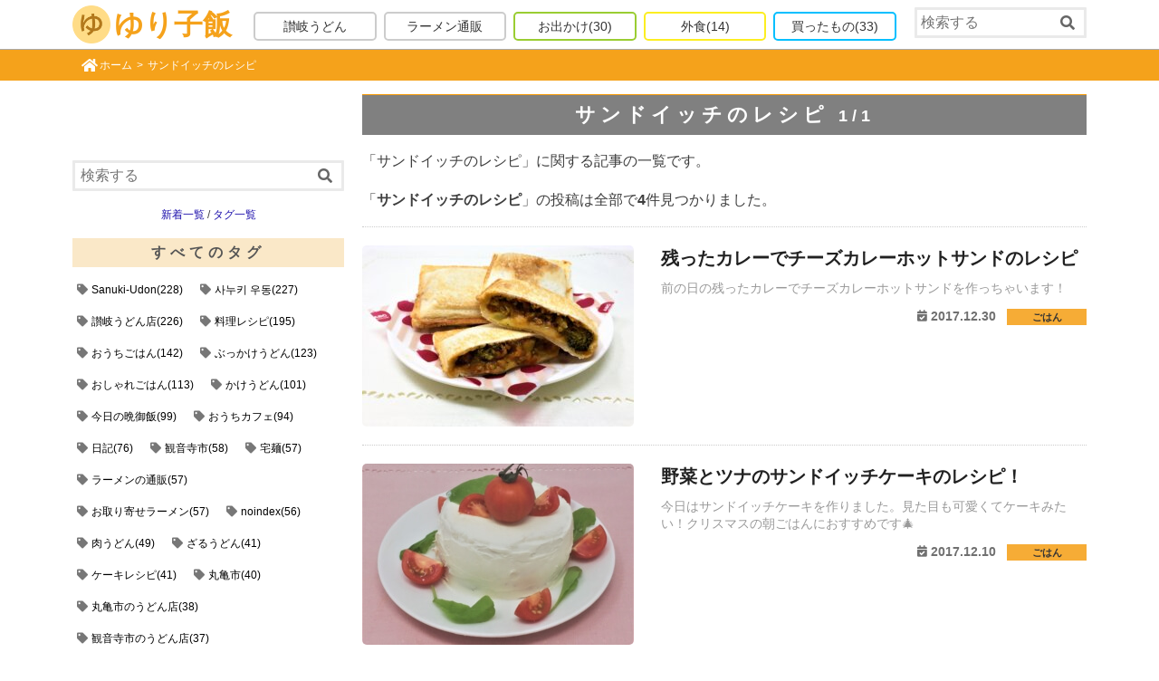

--- FILE ---
content_type: text/html; charset=UTF-8
request_url: https://yuriko-meshi.com/archives/tag/sandwich-recipe
body_size: 35132
content:
<!doctype html>
<html dir="ltr" lang="ja" prefix="og: https://ogp.me/ns#" >
<head prefix="og: http://ogp.me/ns# fb: http://ogp.me/ns/fb# article: http://ogp.me/ns/article#">
<meta charset="utf-8">
<meta http-equiv="X-UA-Compatible" content="IE=edge">

<meta name="viewport" content="width=device-width, initial-scale=1" />
<meta name="format-detection" content="telephone=no">

<!-- Google Tag Manager -->
<script>(function(w,d,s,l,i){w[l]=w[l]||[];w[l].push({'gtm.start':
new Date().getTime(),event:'gtm.js'});var f=d.getElementsByTagName(s)[0],
j=d.createElement(s),dl=l!='dataLayer'?'&l='+l:'';j.async=true;j.src=
'https://www.googletagmanager.com/gtm.js?id='+i+dl;f.parentNode.insertBefore(j,f);
})(window,document,'script','dataLayer','GTM-WBMTBWV');</script>
<!-- End Google Tag Manager -->

<link rel="pingback" href="https://yuriko-meshi.com/xmlrpc.php">

<!-- favicon -->
<link rel="apple-touch-icon" sizes="180x180" href="/assets/favicon_v1/apple-touch-icon.png">
<link rel="icon" type="image/png" sizes="32x32" href="/assets/favicon_v1/favicon-32x32.png">
<link rel="icon" type="image/png" sizes="16x16" href="/assets/favicon_v1/favicon-16x16.png">
<link rel="manifest" href="/assets/favicon_v1/manifest.json">
<link rel="mask-icon" href="/assets/favicon_v1/safari-pinned-tab.svg" color="#5bbad5">
<meta name="theme-color" content="#ffffff">
<!-- /favicon -->

<link rel="alternate" type="application/rss+xml" title="ゆり子飯 &raquo; フィード" href="https://yuriko-meshi.com/feed" />

<link rel="preload" href="/wp-content/themes/yuriko2017/vendor/fontawesome-free-5.14.0-web/webfonts/fa-brands-400.woff2" as="font" type="font/woff2" crossorigin>
<link rel="preload" href="/wp-content/themes/yuriko2017/vendor/fontawesome-free-5.14.0-web/webfonts/fa-regular-400.woff2" as="font" type="font/woff2" crossorigin>
<link rel="preload" href="/wp-content/themes/yuriko2017/vendor/fontawesome-free-5.14.0-web/webfonts/fa-solid-900.woff2" as="font" type="font/woff2" crossorigin>

	<style>img:is([sizes="auto" i], [sizes^="auto," i]) { contain-intrinsic-size: 3000px 1500px }</style>
	
		<!-- All in One SEO 4.8.2 - aioseo.com -->
		<title>サンドイッチのレシピ | ゆり子飯</title>
	<meta name="description" content="日々のごはんや出来事、作ったものなんかをちょこちょこご紹介していけたらと思っています" />
	<meta name="robots" content="max-image-preview:large" />
	<meta name="keywords" content="ゆり子飯,ご飯,料理" />
	<link rel="canonical" href="https://yuriko-meshi.com/archives/tag/sandwich-recipe" />
	<meta name="generator" content="All in One SEO (AIOSEO) 4.8.2" />
		<!-- All in One SEO -->

<link rel='dns-prefetch' href='//ajax.googleapis.com' />
<script type="text/javascript">
/* <![CDATA[ */
window._wpemojiSettings = {"baseUrl":"https:\/\/s.w.org\/images\/core\/emoji\/16.0.1\/72x72\/","ext":".png","svgUrl":"https:\/\/s.w.org\/images\/core\/emoji\/16.0.1\/svg\/","svgExt":".svg","source":{"concatemoji":"https:\/\/yuriko-meshi.com\/wp-includes\/js\/wp-emoji-release.min.js?ver=6.8.3"}};
/*! This file is auto-generated */
!function(s,n){var o,i,e;function c(e){try{var t={supportTests:e,timestamp:(new Date).valueOf()};sessionStorage.setItem(o,JSON.stringify(t))}catch(e){}}function p(e,t,n){e.clearRect(0,0,e.canvas.width,e.canvas.height),e.fillText(t,0,0);var t=new Uint32Array(e.getImageData(0,0,e.canvas.width,e.canvas.height).data),a=(e.clearRect(0,0,e.canvas.width,e.canvas.height),e.fillText(n,0,0),new Uint32Array(e.getImageData(0,0,e.canvas.width,e.canvas.height).data));return t.every(function(e,t){return e===a[t]})}function u(e,t){e.clearRect(0,0,e.canvas.width,e.canvas.height),e.fillText(t,0,0);for(var n=e.getImageData(16,16,1,1),a=0;a<n.data.length;a++)if(0!==n.data[a])return!1;return!0}function f(e,t,n,a){switch(t){case"flag":return n(e,"\ud83c\udff3\ufe0f\u200d\u26a7\ufe0f","\ud83c\udff3\ufe0f\u200b\u26a7\ufe0f")?!1:!n(e,"\ud83c\udde8\ud83c\uddf6","\ud83c\udde8\u200b\ud83c\uddf6")&&!n(e,"\ud83c\udff4\udb40\udc67\udb40\udc62\udb40\udc65\udb40\udc6e\udb40\udc67\udb40\udc7f","\ud83c\udff4\u200b\udb40\udc67\u200b\udb40\udc62\u200b\udb40\udc65\u200b\udb40\udc6e\u200b\udb40\udc67\u200b\udb40\udc7f");case"emoji":return!a(e,"\ud83e\udedf")}return!1}function g(e,t,n,a){var r="undefined"!=typeof WorkerGlobalScope&&self instanceof WorkerGlobalScope?new OffscreenCanvas(300,150):s.createElement("canvas"),o=r.getContext("2d",{willReadFrequently:!0}),i=(o.textBaseline="top",o.font="600 32px Arial",{});return e.forEach(function(e){i[e]=t(o,e,n,a)}),i}function t(e){var t=s.createElement("script");t.src=e,t.defer=!0,s.head.appendChild(t)}"undefined"!=typeof Promise&&(o="wpEmojiSettingsSupports",i=["flag","emoji"],n.supports={everything:!0,everythingExceptFlag:!0},e=new Promise(function(e){s.addEventListener("DOMContentLoaded",e,{once:!0})}),new Promise(function(t){var n=function(){try{var e=JSON.parse(sessionStorage.getItem(o));if("object"==typeof e&&"number"==typeof e.timestamp&&(new Date).valueOf()<e.timestamp+604800&&"object"==typeof e.supportTests)return e.supportTests}catch(e){}return null}();if(!n){if("undefined"!=typeof Worker&&"undefined"!=typeof OffscreenCanvas&&"undefined"!=typeof URL&&URL.createObjectURL&&"undefined"!=typeof Blob)try{var e="postMessage("+g.toString()+"("+[JSON.stringify(i),f.toString(),p.toString(),u.toString()].join(",")+"));",a=new Blob([e],{type:"text/javascript"}),r=new Worker(URL.createObjectURL(a),{name:"wpTestEmojiSupports"});return void(r.onmessage=function(e){c(n=e.data),r.terminate(),t(n)})}catch(e){}c(n=g(i,f,p,u))}t(n)}).then(function(e){for(var t in e)n.supports[t]=e[t],n.supports.everything=n.supports.everything&&n.supports[t],"flag"!==t&&(n.supports.everythingExceptFlag=n.supports.everythingExceptFlag&&n.supports[t]);n.supports.everythingExceptFlag=n.supports.everythingExceptFlag&&!n.supports.flag,n.DOMReady=!1,n.readyCallback=function(){n.DOMReady=!0}}).then(function(){return e}).then(function(){var e;n.supports.everything||(n.readyCallback(),(e=n.source||{}).concatemoji?t(e.concatemoji):e.wpemoji&&e.twemoji&&(t(e.twemoji),t(e.wpemoji)))}))}((window,document),window._wpemojiSettings);
/* ]]> */
</script>
<style type="text/css">
/*! normalize-7.0.0-min.css */
/*! normalize.css v7.0.0 | MIT License | github.com/necolas/normalize.css */
html{line-height:1.15;-ms-text-size-adjust:100%;-webkit-text-size-adjust:100%;}body{margin:0;}article,aside,footer,header,nav,section{display:block;}h1{font-size:2em;margin:0.67em 0;}figcaption,figure,main{display:block;}figure{margin:1em 40px;}hr{box-sizing:content-box;height:0;overflow:visible;}pre{font-family:monospace, monospace;font-size:1em;}a{background-color:transparent;-webkit-text-decoration-skip:objects;}abbr[title]{border-bottom:none;text-decoration:underline;text-decoration:underline dotted;}b,strong{font-weight:inherit;}b,strong{font-weight:bolder;}code,kbd,samp{font-family:monospace, monospace;font-size:1em;}dfn{font-style:italic;}mark{background-color:#ff0;color:#000;}small{font-size:80%;}sub,sup{font-size:75%;line-height:0;position:relative;vertical-align:baseline;}sub{bottom:-0.25em;}sup{top:-0.5em;}audio,video{display:inline-block;}audio:not([controls]){display:none;height:0;}img{border-style:none;}svg:not(:root){overflow:hidden;}button,input,optgroup,select,textarea{font-family:sans-serif;font-size:100%;line-height:1.15;margin:0;}button,input{overflow:visible;}button,select{text-transform:none;}button,html [type="button"],[type="reset"],[type="submit"]{-webkit-appearance:button;}button::-moz-focus-inner,[type="button"]::-moz-focus-inner,[type="reset"]::-moz-focus-inner,[type="submit"]::-moz-focus-inner{border-style:none;padding:0;}button:-moz-focusring,[type="button"]:-moz-focusring,[type="reset"]:-moz-focusring,[type="submit"]:-moz-focusring{outline:1px dotted ButtonText;}fieldset{padding:0.35em 0.75em 0.625em;}legend{box-sizing:border-box;color:inherit;display:table;max-width:100%;padding:0;white-space:normal;}progress{display:inline-block;vertical-align:baseline;}textarea{overflow:auto;}[type="checkbox"],[type="radio"]{box-sizing:border-box;padding:0;}[type="number"]::-webkit-inner-spin-button,[type="number"]::-webkit-outer-spin-button{height:auto;}[type="search"]{-webkit-appearance:textfield;outline-offset:-2px;}[type="search"]::-webkit-search-cancel-button,[type="search"]::-webkit-search-decoration{-webkit-appearance:none;}::-webkit-file-upload-button{-webkit-appearance:button;font:inherit;}details,menu{display:block;}summary{display:list-item;}canvas{display:inline-block;}template{display:none;}[hidden]{display:none;}
/*! style-embed.css */
html{font-size: 10px;}body{font-family: "segoe ui",meiryo,"yu gothic","hiragino kaku gothic pron",sans-serif;font-size: 1.7rem;line-height: 1.7;-webkit-font-smoothing: antialiased;-moz-osx-font-smoothing: grayscale;word-wrap: break-word;color: #1a1c1f;color: #3E3E3E;}@media only screen and (max-width: 575px) {body {padding-top: 0;}body.home {padding-top: 0;}}@media only screen and (min-width: 576px) {body {padding-top: 50px;}body.home {padding-top: 0;}}@media only screen and (min-width: 1000px) {body {padding-top: 54px;}body.home {padding-top: 0;}}@media only screen and (min-width: 768px) {body{font-size: 1.6rem;line-height: 1.7;}}p,dl{margin: 1.6rem auto;}p:first-child,dl:first-child{margin-top: 0;}p:last-child,dl:last-child{margin-bottom: 0;}dl dt {font-weight: bold;}dl.small {font-size: 12px;}dl.small dt {font-weight: bold;}img{max-width: 100%;max-height: 100%;width: auto;height: auto;vertical-align: middle;image-rendering: -webkit-optimize-contrast; }iframe{max-width: 100%;}a {color: #f5a21b;color: #1a0dab;text-decoration: none;}a:visited{color: #609;}a:hover {color: #f5a21b;}.entry-content a {text-decoration: underline;}.entry-content a[target="_blank"]:after {font-family: "Font Awesome 5 Free";font-weight: 900;content: '\f35d';font-size:0.9em;margin:0 3px 0 5px;}.entry-content a.no-icon[target="_blank"]:after{content:none;}a.box{color: #333;text-decoration: none;display: block;}a.box:hover,a.box.hover{background-color: #faf4d7;}a.box:hover img{opacity: .8;}.color-black {color: #000;}.color-gray {color: #808080;}.color-silver {color: #c0c0c0;}.icon-fa-twitter:before ,.icon-fa-facebook:before ,.icon-fa-instagram:before ,.icon-fa-youtube:before {font-family: "Font Awesome 5 Brands";font-weight: 400;margin-right: 5px;}.icon-fa-twitter:before {content: "\f099";color: #1DA1F2;}.icon-fa-facebook:before {content: "\f09a";color: #1877f2;}.icon-fa-instagram:before {content: "\f16d";color: #555;}.icon-fa-youtube:before {content: "\f167";color: #ff0000;}.clearfix:after {content: '';display: block;clear: both;}.text-small {font-size: 12px;}@media only screen and (max-width: 575px) {.pc {display: none;}}@media only screen and (min-width: 576px) {.sp {display: none;}}dl.table-box ,div.table-box {display: table;}dl.table-box > * ,div.table-box > * {display: table-cell;}.sr-only{position: absolute;width: 1px;height: 1px;padding: 0;margin: -1px;overflow: hidden;clip: rect(0, 0, 0, 0);border: 0;}@media screen {.print-only{display: none;}}.container-padding-lr{padding-left: 10px;padding-right: 10px;}.container,.container-column-2,.container-column-2 > div{box-sizing: border-box;margin-left: auto;margin-right: auto;}@media only screen and (min-width: 576px) {.container{padding-left: 10px;padding-right: 10px;}}@media only screen and (max-width: 767px) {.container-column-2 > div:last-child{margin-top: 1em;}}@media only screen and (min-width: 768px) {.container {}.container-column-2{}.container-column-2 > div{width: 48%;}.container-column-2 > div:last-child{float: right;}.container-column-2 > div:first-child{float: left;}}@media only screen and (min-width: 992px) {.container {}}@media only screen and (min-width: 1200px) {.container {max-width: 1140px;}}.text-left{text-align: left !important;}.text-center{text-align: center !important;}.text-right{text-align: right !important;}.justify-content-center {-ms-flex-pack: center !important;justify-content: center !important;}.table{display: table;width: 100%;}.table > *{display: table-cell;vertical-align: top;}.mt-20{margin-top: 20px;}.mb-50 {margin-bottom: 50px;}.pt-20{padding-top: 20px;}@media screen {.table-4col ,.table-4col thead ,.table-4col tbody ,.table-4col th,.table-4col td {box-sizing: border-box;}.table-4col ,.table-4col th,.table-4col td {border: solid 0 #ccc;}.table-4col {box-sizing: border-box;width: 100%;border-collapse: collapse;border-spacing: 0;border-top-width: 1px;border-left-width: 1px;}.table-4col th ,.table-4col td {border-right-width: 1px;border-bottom-width: 1px;margin: 0;padding: 5px;}.table-4col th {width: 15%;background: #eee;white-space: nowrap;font-size: 12px;}.table-4col td {width: 35%;font-size: 13px;}}@media only screen and (max-width: 375px) {.table-4col th {font-size: 11px;padding-left: 4px;padding-right: 4px;}}@media screen {.dl-table,.dl-table dt,.dl-table dd {box-sizing: border-box;border: 1px none #ccc; }.dl-table dt,.dl-table dd {margin: 0;border-top-style: solid; padding: 10px;}.dl-table{display: -ms-flex; display: -webkit-flex;  display: flex; -ms-flex-wrap: wrap; -webkit-flex-wrap: wrap; flex-wrap: wrap; border-style: none solid solid; }.dl-table dt {width: 30%; background: #eee; }.dl-table dd {width: 70%; border-left-style: solid; }.dl-table-small {font-size: 13px;}.dl-table-small dt,.dl-table-small dd {padding: 5px;}.dl-table-1col {display: block;border-width: 0;}.dl-table-1col dt ,.dl-table-1col dd {width: 100%;padding-left: 1em;padding-right: 1em;border-style: solid;}.dl-table-1col dd {margin-bottom: 1em;border-top-style: none;}.dl-table-1col dd:last-child {margin-bottom: 0;}}@media only screen and (max-width: 767px) {.dl-table-sp {display: block;border-width: 0;}.dl-table-sp dt {width: 100%;margin-top: 20px;border-left-style: solid;border-right-style: solid;}.dl-table-sp dt:firtst-child {margin-top: 0;}.dl-table-sp dd {width: 100%;border-right-style: solid;border-bottom-style: solid;}.dl-table-sp dd *:last-child {margin-right: 0;}.dl-table-sp dd.dd-center {text-align: center;padding-left: 0;padding-right: 0;}}@media only screen and (max-width: 767px) {.dl-table-sp2 dt ,.dl-table-sp2 dd {font-size: 13px;line-height: 1.4;}.dl-table-sp2 dd .btn {font-size: 13px;padding: 0 10px;}}@media only screen and (min-width: 768px) {a.tel{text-decoration: none;color: inherit;}}.btn{display: inline-block;text-decoration: none;text-align: center;border-radius: 5px;line-height: 2em;font-size: 1.4rem;margin: 0 8px 0 0;padding: 0 1em;position: relative;color: #fff;background-color: #fd9535;border-bottom: solid 2px #d27d00;border-radius: 4px;box-shadow: inset 0 2px 0 rgba(255,255,255,0.2), 0 2px 2px rgba(0, 0, 0, 0.19);}.entry-content .btn {text-decoration: none;}.btn:visited {color: #fff;}.btn:after{display: none;}.btn:active {box-shadow: 0 0 2px rgba(0, 0, 0, 0.30);}.btn-silver {background-color: #ddd;border-color: #ddd;box-shadow: none;color: #000;}.btn-group .btn{margin: 4px 8px 4px 0;}.btn-block{display: block;}@media only screen and (max-width: 767px) {.btn-block-sp,.btn-group .btn-block-sp{display: block;margin: 10px 0 0 0;}.btn-block-sp:first-child,.btn-group .btn-block-sp:first-child{margin-top: 0;}.btn {line-height: 3em;}}.btn2 {box-sizing: border-box;font-weight: bold;display: inline-block;text-decoration: none;padding: .8em .9em;line-height: 1.3;-webkit-border-radius: 3px;-moz-border-radius: 3px;border-radius: 3px;box-shadow: 0px 1px 5px rgba(0,0,0,.3);word-break: break-all;transition: .8s;background-color: #2bb94c;border: 2px solid #2bb94c;color: #fff;text-align: center;font-size: 13px;}.entry-content .btn2 {text-decoration: none;}.btn2:visited {color: #fff;}.btn2:hover {box-shadow: 0px 8px 25px -5px rgba(0,0,0,.3);transition: .2s ease-in-out;background-color: #fff;color: #555;}.entry-content .btn2[target="_blank"]:after {content:'';}.btn3 {display: inline-block;font-size: 12px;line-height: 1;white-space: nowrap;padding: 3px;color: #1a0dab;text-decoration: none;background-color: #eee;}.entry-content .btn3 {text-decoration: none;}.btn3:after{display: none;}.btn3-group {line-height: 1;}.btn3-group > .btn3 {margin: 3px 3px;}.btn4 {background: linear-gradient(to bottom, #92caff, #46a6ff);border: solid 1px #74afe5;line-height: 3.5em;font-size: 16px;font-weight: bold;}.btn4:hover {color: #ff0;}.btn4-mini {font-size: 16px;line-height: 2.6em;}.btn4-orange {background: linear-gradient(to bottom, #ffb901, #e98700);border-color: #ed8500;border: solid 1px #ed8500;}.btn4-disabled {background: linear-gradient(to bottom, #cccccc, #aaaaaa);border-color: #aaaaaa;border: solid 1px #999999;color: #888 !important;}.btn4-disabled:hover {color: #888;}@media only screen and (max-width: 320px) {.btn4-mini {font-size: 14px;line-height: 2.6em;margin-right: 2px;}}.btn-list {list-style: none;margin: 1em auto;padding: 0;}.btn-list li {text-align: center;margin-top: 10px;}.btn-list li:first-child {margin-top: 0;}.btn-list li a {box-sizing: border-box;}@media only screen and (max-width: 768px) {.btn-list {max-width: 500px;}.btn-list li {float: left;width: 50%;}.btn-list li:nth-child(2) {margin-top: 0;}.btn-list li a {line-height: 1.3;min-height: 56px;display: flex;justify-content: center;align-items: center;}}@media only screen and (min-width: 768px) {.btn-list {max-width: 500px;}.btn-list li {float: left;width: 50%;}.btn-list li:nth-child(2) {margin-top: 0;}.btn-list li a {min-width: 220px;}}.btn5 {display: inline-block;line-height: 3;padding: 0 2em;font-size: 1.4rem;min-width: 200px;}.btn5 ,.btn5:visited {background-color: #aaa;color: #fff;}.btn5:active ,.btn5:hover {background-color: #00AAAA;color: #fff;}.btn6 {display: inline-block;line-height: 2;margin: 0;padding: 0 8px;font-size: 12px;border-bottom-width: 1px;}.btn6 ,.btn6:visited {background-color: #0d6efd;border-bottom-color: #0d6efd;color: #fff;}.btn6:active ,.btn6:hover {background-color: #9ec5fe;border-bottom-color: #9ec5fe;color: #333;}@media (min-width: 576px) {.btn6 {padding: 0 12px;margin-left: 5px;}.btn6:first-child {margin-left: 0;}}.block-nav {margin-bottom: 50px;}.block-nav:last-child {margin-bottom: 0;}.h2 {position: relative;font-size: 2.2rem;line-height: 2;font-weight: bold;margin: 15px 0 15px 0;text-align: center;letter-spacing: 5px;color: #f49804;border-top: solid 1px #f49804;background-color: #fae8c8;color: #555;}h3 {position: relative;}.h2 > .btn ,h3 .btn {position: absolute;top: 9px;right: 10px;margin-left: 1em;font-size: 12px;font-weight: normal;line-height: 2;vertical-align: middle;}body .date{font-weight: bold;}body .date:before{content: "\f274";font-family: 'Font Awesome 5 Free';font-size: .88em;margin-right: .3em;position: relative;top:-1px;width: 15px;height: 28px;display: inline-block;}body .date.undo:before{content: "\f0e2";font-weight: 900;}.icon-date{display: inline-block;filter: alpha(opacity=70);-ms-filter: "alpha(opacity=70)";opacity: .7;}.icon-date:before{content: "\f274";font-family: 'Font Awesome 5 Free';font-size: .88em;margin-right: .3em;position: relative;top: -1px;}.icon-category{position: relative;color: #333;font-size: 1.1rem;font-weight: bold;text-align: center;min-width: 8em;display: inline-block;z-index: 0;}.icon-category:after{content: '';position: absolute;top: 0;left: 0;right: 0;bottom: 0;background-color: #fcee21;opacity: .8;display: block;z-index: -1;}.icon-category-1:after  { background-color: #cccccc; } .icon-category-2:after  { background-color: #f49804; } .icon-category-4:after  { background-color: #00BFFF; } .icon-category-132:after{ background-color: #9ACD32; } .icon-category-295:after{ background-color: #DDA0DD; } .icon-category-340:after{ background-color: #fcee21; } .icon-category-485:after ,.icon-category-489:after ,.icon-category-490:after  { background-color: #cccccc; } .icon-category-495:after  { background-color: #cccccc; } .navigation-category{margin: 15px 0;}.navigation-category .nav{list-style: none;margin: 0;margin-left: -8px;padding: 0 10px;display: flex;justify-content: flex-start;flex-wrap: wrap;}.navigation-category .nav .menu-item{box-sizing: border-box;width: 33%;flex-grow: 1;margin: 10px 0 0 0;padding: 0 0 0 8px;}.navigation-category .nav .menu-item:nth-child(1),.navigation-category .nav .menu-item:nth-child(2),.navigation-category .nav .menu-item:nth-child(3){margin-top: 0;}.navigation-category .nav2 {list-style: none;margin: 0;padding: 0 10px;display: block;}.navigation-category .nav2 > .menu-item {float: left;width: 50%;}.navigation-category .nav2 .menu-item {box-sizing: border-box;margin: 10px 0 0 0;padding: 0;}.navigation-category .nav2 .menu-item:nth-child(odd) {padding-right: 5px;}.navigation-category .nav2 .menu-item:nth-child(even) {padding-left: 5px;}.navigation-category .nav2 .menu-item .children {list-style: none;}.navigation-category .nav2 .btn-category {line-height: 2em;}.navigation-category .btn-category{display: block;border: solid 2px transparent;text-decoration: none;color: #333;text-align: center;border-radius: 5px;line-height: 3em;font-size: 1.4rem;}.navigation-category .btn-category-1  { border-color: #cccccc; } .navigation-category .btn-category-2  { border-color: #f49804; } .navigation-category .btn-category-4  { border-color: #00BFFF; } .navigation-category .btn-category-132{ border-color: #9ACD32; } .navigation-category .btn-category-295{ border-color: #DDA0DD; } .navigation-category .btn-category-340{ border-color: #fcee21; } .navigation-category .btn-category-485,.navigation-category .btn-category-489,.navigation-category .btn-category-490  { border-color: #cccccc; } .navigation-category .btn-category-495{ border-color: #cccccc; } @media only screen and (min-width: 576px) {.navigation-category .nav .menu-item{width: 8.3%;margin-top: 0;}}@media only screen and (min-width: 992px) {.navigation-category{margin: 25px 0;}}.block-breadcrumb {margin: 0;background-color: #f5a21b;}.breadcrumb {padding: 0.75rem 1rem;margin-top: 0;margin-bottom: 0;list-style: none;}.breadcrumb::after {display: block;clear: both;content: "";}.breadcrumb-item {float: left;font-size: 1.2rem;color: #fff;}.breadcrumb-item a,.breadcrumb-item a:active,.breadcrumb-item a:visited,.breadcrumb-item a:hover{color: #fff;}.breadcrumb-item a:hover{color: #8B008B;}.breadcrumb-item:first-child a{display: inline-block;position: relative;padding-left: 20px;}.breadcrumb-item:first-child a:before{content: "\f015";font-family: "Font Awesome 5 Free";font-weight: 900;position: absolute;top: 2px;left: 0;display: inline-block;font-size: 1.6rem;line-height: 1;}.breadcrumb-item + .breadcrumb-item::before {display: inline-block;padding-right: 0.5rem;padding-left: 0.5rem;color: #fff;content: ">";}.breadcrumb-item + .breadcrumb-item:hover::before {text-decoration: underline;}.breadcrumb-item + .breadcrumb-item:hover::before {text-decoration: none;}.pagination-wrap{margin-top: 30px;margin-bottom: 30px;}.pagination {display: -ms-flexbox;display: flex;padding-left: 0;list-style: none;border-radius: 0.25rem;}.page-item:first-child .page-link {margin-left: 0;border-top-left-radius: 0.25rem;border-bottom-left-radius: 0.25rem;}.page-item:last-child .page-link {border-top-right-radius: 0.25rem;border-bottom-right-radius: 0.25rem;}.page-item.active .page-link {z-index: 2;color: #fff;background-color: #f5a21b;border-color: #f5a21b;}.page-item.disabled .page-link {color: #f5a21b;pointer-events: none;background-color: #fff;border-color: #f5a21b;}.page-link {position: relative;display: block;padding: 0.5rem 0.75rem;margin-left: -1px;line-height: 1.25;color: #f5a21b;background-color: #fff;border: 1px solid #f5a21b;text-decoration: none;}.page-link:focus,.page-link:hover,.page-link.hover {color: #0056b3;text-decoration: none;background-color: #e9ecef;border-color: #f5a21b;}.pagination .page-link {padding: 1rem 2rem;font-size: 1.6rem;line-height: 1.5;}.pagination .page-item:first-child .page-link {border-top-left-radius: 0.3rem;border-bottom-left-radius: 0.3rem;}.pagination .page-item:last-child .page-link {border-top-right-radius: 0.3rem;border-bottom-right-radius: 0.3rem;}input[type="text"],input[type="password"],input[type="datetime"],input[type="datetime-local"],input[type="date"],input[type="month"],input[type="time"],input[type="week"],input[type="number"],input[type="email"],input[type="url"],input[type="search"],input[type="tel"],input[type="color"],select,textarea,.field,.form-search button{box-sizing: border-box;font-size: 1.6rem;display: inline-block;padding: 10px 2%;color: #666;border: 3px solid rgba(51, 51, 51, 0.1);border-radius: 1px;vertical-align: middle;background-color: #fff;line-height: 1;-webkit-transition: background-color 0.24s ease-in-out;transition: background-color 0.24s ease-in-out;-webkit-appearance: none;appearance: none;max-width: 100%;}input::placeholder {padding-top: 9px;font-size: 1.6rem;}.form-search{box-sizing: border-box;position: relative;display: block;}.form-search input[type="search"]{width: 100%;padding: 5px 2%;}.form-search input[type="search"]::placeholder {padding-top: 4px;}.form-search button{position: absolute;top: 0;right: 5px;width: 2em;height: 100%;border-width: 0;background-color: transparent;padding: 5px 2%;}.mw_wp_form .btn-wrap{text-align:center;}.mw_wp_form .btn-wrap .btn{padding: 0 1em;font-size: 1.8rem;letter-spaceing: 1px;line-height: 3;}.form-content{}.form-content dt{font-weight: bold;margin: 0 0 .5em 0;}.form-content dd{margin: 0 0 1em 0;}.navigation-tag-cloud{padding-left: 10px;padding-right: 10px;}.wp-tag-cloud{list-style: none;margin: 0;padding: 0;}.wp-tag-cloud li{display: inline-block;margin: 5px 5px 0 0;}.wp-tag-cloud a{display: inline-block;text-decoration: none;color: #000;white-space: nowrap;line-height: 1.6em;padding: 5px;font-size: 1.2rem;border-radius: 4px;background-color: #ddd;background-color: transparent;}.wp-tag-cloud .current a{background-color: #faf4d7;background-color: #ddd;}.wp-tag-cloud a:hover,.wp-tag-cloud a.hover{background-color: #f5a21b;color: #fff;}.wp-tag-cloud a:before {font-family: "Font Awesome 5 Free";font-weight: 900;content: "\f02b";padding-right: 4px;color: #777;}body.error404 .navigation-tag-cloud{padding-left: 0;padding-right: 0;}.wp-tag-cloud-collapse{padding-left: 10px;padding-right: 10px;}.wp-tag-cloud-collapse .wp-tag-cloud{overflow: hidden;max-height: 110px;max-height: 74px;}.wp-tag-cloud-collapse p{margin-top: .3em;}.table-base {border-collapse: collapse;border-spacing: 0;border: solid 1px #aaa;border-right-width: 0;border-bottom-width: 0;}.table-base th ,.table-base td {border: solid 1px #aaa;border-left-width: 0;border-top-width: 0;}.table-sm {font-size: 12px;}.table-center {margin-left: auto;margin-right: auto;}.table-time-required-list thead th {background-color: #f5f5f5;}.table-time-required-list tbody th ,.table-time-required-list tbody td {padding: 2px 1em;}.table-time-required-list tbody th {text-align: left;font-weight: normal;}.table-time-required-list tbody td {text-align: right;}.table-time-station-list thead th {background-color: #f5f5f5;}.table-time-station-list tbody th ,.table-time-station-list tbody td {padding: 2px 1em;}.table-time-station-list tbody th {text-align: left;font-weight: normal;}.table-time-station-list tbody td {text-align: center;white-space: nowrap;}.sp-fixed-menu {display: none;}@media only screen and (max-width: 575px) {.sp-fixed-menu {display: block;box-sizing: border-box;position: fixed;left: 0;width: 100%;background-color: #fff;z-index: 1;padding: 8px 5px;bottom: 0;border-top: solid 1px #aaa;}.sp-fixed-menu ul {list-style: none;margin: 0;padding: 0;width: 100%;display: table;table-layout: fixed;}.sp-fixed-menu ul li {display: table-cell;text-align: center;line-height: 1;}.sp-fixed-menu ul li a ,.sp-fixed-menu ul li button {color: #333;font-size: 18px;text-decoration: none;display: block;margin: 0 auto;line-height: 1;height: 31px;border-width: 0;background-color: #fff;white-space: nowrap;text-align: center;}.sp-fixed-menu ul li a i ,.sp-fixed-menu ul li buttom i {height: 18px;display: block;}.sp-fixed-menu ul li a span ,.sp-fixed-menu ul li button span {display: block;font-size: 10px;margin-top: 3px;}.sp-fixed-menu ul .nav-home {vertical-align: middle;}.sp-fixed-menu ul .nav-home img {height: 30px;}#bottom-navi {bottom: -50px;}#bottom-navi .border-left {border-left: solid 1px #aaa;}}.page-header,.page-header .container {position: relative;}.page-header .logo{margin: 0;font-size: 3.2rem;font-weight: bold;}.page-header .logo a{position: relative;display: inline-block;text-decoration: none;color: #f5a21b;padding-left: 46px;}.page-header .logo a:after{content: '';position: absolute;top: 0;left: 0;width: 42px;height: 100%;background-image: url(/assets/images/logo_yu.png);background-position: 0 center;background-size: contain;background-repeat: no-repeat;}.page-header .logo img{max-height: 42px;vertical-align: text-bottom;margin-right: 5px;}@media only screen and (max-width: 575px) {#header {display: none;}#header.page-header-top {display: block;}.page-header .logo {display: none;}.page-header .block-search{margin-top: 10px;}.page-header .navigation-category .btn-category{line-height: 2em;}}@media only screen and (min-width: 576px) {#header {position: fixed;top: 0;width: 100%;background-color: #fff;z-index: 2;border-bottom: solid 1px #aaa;}body.admin-bar #header {top: 32px;}body.home #header {position: relative;top: 0;width: 100%;background-color: #fff;z-index: 1;border-bottom-width: 0;}.page-header {padding: 5px 0;}.page-header .block-search {position: absolute;top: 0;right: 0;}.page-header .block-search input[type="search"]{width: 150px;}.page-header .container {display: table;width: 100%;}.page-header .container .logo {display: table-cell;vertical-align: middle;width: 70px;font-size: 12px;}.page-header .container .navigation-category {display: table-cell;vertical-align: middle;padding-right: 160px;}.page-header .navigation-category .nav .menu-item {margin: 5px 0 0 0;white-space: nowrap;}.page-header .navigation-category .btn-category{line-height: 2em;}.page-header .menu-count-6 .navigation-category .nav .menu-item .count {display: none;}}@media only screen and (min-width: 1000px) {.page-header {padding: 0;}.page-header .block-search {top: 8px;}.page-header .container .logo {width: 190px;font-size: 3.2rem;}.page-header .block-search input[type="search"]{width: 190px;}.page-header .container .navigation-category {padding-right: 200px;}.page-header .menu-count-6 .navigation-category .nav .menu-item .count {display: inline-block;}}.block-search{padding: 0 10px;}#footer{border-top: solid 2px #f5a21b;margin: 0;}body.archive #footer,body.search #footer {margin-top: 30px;}#footer .copyright{text-align: center;background-color: #f5a21b;padding: 20px 0;color: #fff;}#footer .copyright a{color: #fff;}@media only screen and (min-width: 576px) {.page-2columns {display: flex;justify-content: space-between;flex-direction: row-reverse;}.page-2columns-main {flex-basis: auto;width: calc(100% - 320px);}.page-2columns-sub {flex-basis: 300px;width: 300px;}body .page-2columns-sub .wrap-fixed {position: absolute;top: 162px;width: 300px;height: calc(100% - 192px); }body .page-2columns-sub .wrap-fixed .fixed-just-box {overflow: auto;height: calc(100% - 208px); }body.page-2columns-fixed .page-2columns-sub .wrap-fixed {position: fixed;top: 0;}}.page-2columns-sub .wrap-fixed {padding: 15px 10px;height: 100%;}.page-2columns-sub .navigation-category {margin: 10px 0;}.page-2columns-sub .navigation-category .nav2 {padding: 0;}.page-2columns-sub .category-tag-cloud > h2{border: 0;font-size: 1.6rem;margin: 10px 0 5px 0;}.page-2columns-sub .category-tag-cloud {height: 100%;}.page-2columns-sub .category-tag-cloud .wp-tag-cloud-wrap {overflow: auto;}@media only screen and (max-width: 575px) {.page-2columns-sub .category-tag-cloud .wp-tag-cloud-wrap {max-height: 150px;}}@media only screen and (min-width: 576px) {.page-2columns-sub .wrap-fixed {padding: 15px 0;}}.page-2columns-sub .date-year-month-list {margin: 0;}.page-2columns-sub .date-year-month-list a {display: inline-block;text-decoration: none;color: #000;white-space: nowrap;line-height: 1.6em;padding: 5px;font-size: 1.2rem;border-radius: 4px;background-color: #ddd;background-color: transparent;}.page-2columns-sub .date-year-month-list a.current {background-color: #ddd;}.page-2columns-sub .date-year-month-list a:hover {background-color: #f5a21b;color: #fff;}.page-2columns-sub .date-year-month-list dt {margin-top: 1em;}.page-2columns-sub .date-year-month-list dt:first-child {margin-top: 0;}.page-2columns-sub .date-year-month-list dt a {font-size: 1.4rem;font-weight: bold;}.page-2columns-sub .date-year-month-list dd {margin: 0 0 0 20px;}.page-2columns-sub .date-year-month-list dd ul {list-style: none;margin: 0;padding: 0;}.page-2columns-sub .date-year-month-list dd ul li {box-sizing: border-box;display: inline-block;width: 20%;}.post-list-archive-item .box {padding: 20px 10px;}.post-list-archive-item-ad .box {padding-left: 0;padding-right: 0;}.post-list-archive-item {border-top: dotted 1px #ccc;}.post-list-archive-item:last-child{border-bottom: dotted 1px #ccc;}.post-list-archive-item .content ,.post-list-archive-item .footer {box-sizing: border-box;padding: 0 0 0 10px;float: right;width: 60%;margin: 0;}.post-list-archive-item .header {margin: 0 0 5px 0;}.post-list-archive-item .footer {margin: 10px 0 0 0;}.post-list-archive-item .eyecatch {box-sizing: border-box;position: relative;float: left;width: 40%;overflow: hidden;padding: 0;margin: 0;}.post-list-archive-item .eyecatch img{border-radius: .5rem;}.post-list-archive-item .entry-title {font-size: 1.6rem;font-weight: bold;line-height: 1.4;margin: 0;color: #212121;}.post-list-archive-item .description {color: #999;font-size: 1.4rem;line-height: 1.4;display: -webkit-box;-webkit-box-orient: vertical;-webkit-line-clamp: 4;overflow: hidden;}.post-list-archive-item .entry-meta {font-size: 1.4rem;text-align: right;}.post-list-archive-item .entry-meta .icon-date {margin-right: 8px;line-height: 1;}@media only screen and (min-width: 576px) {.post-list-archive-item .box {padding-left: 0;padding-right: 0;}.post-list-archive-item .header {box-sizing: border-box;padding: 0 0 0 10px;float: right;width: 60%;margin: 0;}.post-list-archive-item .content {margin: 10px 0 0 0;}.post-list-archive-item .entry-title {font-size: 1.6rem;}}@media only screen and (min-width: 1000px) {.post-list-archive-item .entry-title {font-size: 2rem;}}.post-list-card{list-style: none;margin: 1.6rem 0;padding: 0;}.post-list-card:first-child{margin-top: 0;}.post-list-card:last-child{margin-bottom: 0;}.post-list-card .post-list-card-item{border-top: dotted 1px #ccc;}.post-list-card .post-list-card-item:last-child{border-bottom: dotted 1px #ccc;}.post-list-card a.box{padding: 10px;}.post-list-card .eyecatch{box-sizing: border-box;position: relative;float: left;width: 40%;overflow: hidden;padding: 0;margin: 0;}.post-list-card .eyecatch img{border-radius: .5rem;}.post-list-card .header,.post-list-card .content,.post-list-card .footer{box-sizing: border-box;padding: 0 0 0 10px;float: right;width: 60%;margin: 0;}.post-list-card .content{margin: 5px 0 0 0;}.post-list-card .footer{margin: 1px 0 0 0;}.post-list-card .description{color: #757575;color: #999;font-size: 1.2rem;line-height: 1.3;display: -webkit-box;-webkit-box-orient: vertical;-webkit-line-clamp: 3;overflow: hidden;}.post-list-card .entry-title{font-size: 1.4rem;font-weight: 500;line-height: 1.4;margin: 0;color: #212121;}.post-list-card .entry-meta{margin: 0;font-size: 1.4rem;text-align: right;}.post-list-card .entry-meta .icon-date{margin-right: 8px;line-height: 1;}.post-list-card .content{font-size: 1.2rem;}@media only screen and (min-width: 576px) {.post-list-card{display: -webkit-flex;display: flex;-webkit-justify-content: flex-start;justify-content: flex-start;-webkit-flex-wrap: wrap;flex-wrap: wrap;-webkit-justify-content: space-between;justify-content: space-between;}.post-list-card .post-list-card-item{width: 49%;}.post-list-card .post-list-card-item:nth-last-child(2){border-bottom: dotted 1px #ccc;}.post-list-card .entry-title{font-size: 1.4rem;}}@media only screen and (min-width: 768px) {.post-list-card .entry-title{font-size: 1.3rem;}}@media only screen and (min-width: 992px) {.post-list-card .post-list-card-item,.post-list-card .post-list-card-item:last-child,.post-list-card .post-list-card-item:nth-last-child(2){border-width: 0;}.post-list-card .content{margin-top: 10px;}.post-list-card .footer{margin-top: 10px;}.post-list-card .entry-title{font-size: 1.5rem;}.post-list-card .description{line-height: 1.6;}}@media only screen and (min-width: 1200px) {}@media only screen and (max-width: 991px) {.content-column-2{padding: 20px 10px 0 10px;}}@media only screen and (min-width: 960px) {.content-column-2{background-color: #f7f7f7;padding: 1em 0;}.content-column-2 .columns-wrap{display: block;margin: 0 auto;padding-left: 10px;padding-right: 10px;}.content-column-2 .columns-wrap > .column-main{float: left;width: 100%;margin-right: -336px;padding: 0;}.content-column-2 .columns-wrap > .column-main .main{margin-right: 356px; }.content-column-2 .columns-wrap > .column-sidebar{float: right;width: 336px;}.content-column-2 .hentry{padding: 30px;border: solid 1px #ddd;background-color: #fff;}}@media only screen and (min-width: 992px) {}@media only screen and (min-width: 1200px) {.content-column-2 .columns-wrap{max-width: 1120px;padding-left: 0;padding-right: 0;}}.block-recommended {background-color: #fff;border: solid 1px #ddd;padding: 10px 0 10px 15px;margin: 15px 0;}.block-recommended ul {list-style: none;margin: 0 0 0 1em;padding: 0;}.block-recommended ul li {position: relative;font-size: 12px;line-height: 1.4;margin: 10px 0 0 0;}.block-recommended ul li:first-child {margin: 0;}.block-recommended ul li:before {content: '●';color: darkorange;position: absolute;top: 0;left: -1.2em;}.block-recommended a {text-decoration: none;}.column-sidebar .info {margin-bottom: 15px;}.column-sidebar .info p:first-child {margin: 0;}.column-sidebar .info table {margin: .5em 0 0 0;width: 100%;}@media only screen and (max-width: 959px) {.column-sidebar [name="tab_item"] ,.column-sidebar .tab_item ,.column-sidebar #tab-menu-1-content {display: none;}}@media only screen and (min-width: 960px) {.column-sidebar {position: fixed;top: 70px;left: calc(100% - 350px);}body.admin-bar .column-sidebar {top: 102px;}.column-sidebar .info {padding: .5em 1em;background-color: #fff;box-shadow: 0 0 10px rgba(0, 0, 0, 0.2);}.column-sidebar .info table td {padding: 0;}.column-sidebar .tabs {box-sizing: border-box;margin-top: 50px;padding-bottom: 0;background-color: #fff;box-shadow: 0 0 10px rgba(0, 0, 0, 0.2);width: 100%;margin: 0 auto;display: flex;flex-wrap: wrap;}.column-sidebar .tab_item {width: calc(100%/3);height: 50px;border-bottom: 3px solid #5ab4bd;background-color: #d9d9d9;line-height: 50px;font-size: 16px;text-align: center;color: #565656;display: block;float: left;text-align: center;font-weight: bold;transition: all 0.2s ease;order: -1;}.column-sidebar .tab_item:hover {opacity: 0.75;cursor: pointer;}.column-sidebar input[name="tab_item"] {display: none;}.column-sidebar .tab_content {box-sizing: border-box;display: none;padding: 20px;overflow: auto;width: 100%;max-height: calc(100vh - 130px);}.column-sidebar [name="tab_item"]:checked + .tab_item + .tab_content {display: block;}.column-sidebar .tabs input:checked + .tab_item {background-color: #5ab4bd;color: #fff;}}@media only screen and (min-width: 1200px) {.column-sidebar {left: calc(50% + 230px);}}.column-sidebar .toc_list {list-style: none;padding-left: 0;}.column-sidebar .toc_list ul {list-style: none;padding-left: 2em;}.column-sidebar .toc_list li {padding: 3px 0;}.column-sidebar .toc_list li.current {background-color: #f5f5f5;}.entry-header{position: relative;margin: 0 0 20px 0;}.entry-header .entry-meta{margin: 0;}.entry-header .entry-meta .cat-name,.entry-header .entry-meta .writer{display: none;}.entry-header .entry-meta .date{color: #999;display: inline-block;}.entry-header .entry-meta .undo{margin-left: .5em;}.entry-header .entry-title{font-size: 1.9rem;font-size: 2.3rem;line-height: 1.5;margin-top: 5px;}.entry-header .eyecatch{margin: 0;min-height: 150px;}.entry-header .entry-print{position: absolute;top: -4px;right: 0;margin: 0;line-height: 1;}.entry-header .entry-print a{display: inline-block;background-color: #eaeaea;padding: .8em 1em;text-decoration: none;color: #000;font-size: 1.3rem;}.entry-header .entry-print a:hover{background-color: #ddd;}@media only screen and (min-width: 768px) {.entry-header .entry-title{font-size: 2.8rem;}}.entry-content{position: relative;overflow: hidden;min-width: 0;}.entry-content .balloon{position: relative;padding: 1.5em 1em 1em 1em;margin: 3.1rem 0 1.6rem 10%;background-color: #fff3ad;border-radius: 5px;font-size: 1.4rem;}.balloon::before{content: '';position: absolute;left: 20px;top: -15px;display: block;width: 0;height: 0;border-right: 15px solid transparent;border-bottom: 15px solid #fff3ad;border-left: 15px solid transparent;}.entry-content .balloon .title{position: absolute;top: 0;right: 0;font-size: 1.2rem;color: #fff;background-color: #f49804;padding: 3px 5px;line-height: 1;display: block;}.entry-content .alignleft {float: left;margin: 0.375em 1.75em 1.75em 0;}.entry-content .alignright {float: right;margin: 0.375em 0 1.75em 1.75em;}.entry-content .aligncenter {clear: both;display: block;margin: 0 auto;}.greeting-tail-sns{text-align: center;}.greeting-tail-sns > div{display: inline-block;margin: 0 0 5px 0;vertical-align: top;line-height: 1;}.greeting-tail-sns .feedly-follow a{display: inline-block;}.greeting-tail-sns .feedly-follow img{max-width: 71px;}.star-rating {color: darkorange;font-size: 1.2em;}.entry-content section{margin: 2em 0;}.entry-content section:first-child{margin-top: 0;}.entry-content section:last-child{margin-bottom: 0;}.google-ad-conent-head-link-unit {margin: 1em 0;}.entry-content .google-ad-content-head{box-sizing: border-box;margin: 2em 0;}.entry-content .a-d-box-a-8 {position: relative;box-sizing: border-box;margin: 1em 0;text-align: center;}.entry-content .a-d-box-a-8 > a {display: block;margin: 0 auto;}.entry-content .a-d-box-a-8 > img {position: absolute;}@media only screen and (min-width: 576px) {.entry-content .a-d-box-a-8-sp {display: none;}}@media only screen and (max-width: 575px) {.entry-content .a-d-box-a-8-pc {display: none;}}@media only screen and (min-width: 576px) {}@media only screen and (min-width: 768px) {}@media only screen and (min-width: 992px) {.page-header-top .block-greeting{font-size: 1.6rem;margin-top: 25px;margin-bottom: 25px;}}@media only screen and (min-width: 1200px) {}.iframe-youtube{box-sizing: border-box;position: relative;width: 100%;padding-top: 56.25%;}.iframe-youtube > iframe{position: absolute;top: 0;right: 0;width: 100% !important;height: 100% !important;}.entry-content > iframe,.entry-content .iframe-youtube{margin: 1.6rem auto;display: block;}.entry-content p > iframe{margin: 0;}.entry-content iframe.wp-embedded-content {width: 100%;}.entry-content .iframe-youtube iframe{margin: 0;}.google-ad-content-footer{margin: 2em 0;}.related-box{margin: 2em 0;}.related-title{font-size: 1.2rem;line-height: 1;margin: 0 0 1.5em 0;}.related-title span{position: relative;top: 3px;font-size: 2rem;margin: 0 .5em 0 0;display: inline-block;}.related-list{list-style: none;margin: 0;padding: 0;display: flex;justify-content: flex-start;flex-wrap: wrap;}.related-list > li{box-sizing: border-box;width: 50%;padding: 0 5px 30px 5px;}.related-list a{display: block;}.related-list .special-link .image {text-align: center;}.related-list .eyecatch{position: relative;margin: 0;}.related-list .cat-name{position: absolute;top: 0;right: 0;}.related-list .date{font-size: 1.4rem;color: #555;}.related-list .title{margin: 0;padding: 0;font-size: 1.3rem;line-height: 1.6;color: #555;}.related-list .special-link > div {position: relative;}.related-list .special-link:hover a {background-color: #faf4d7;}.related-list .special-link > div > img {position: absolute;}.related-list .special-link a {max-width:100%;display: block;text-decoration: none;font-size: 1.3rem;line-height: 1.6;color: #555;}.related-list .special-link a img {max-width:100%;display: inline-block;}.related-list .special-link .text {margin-top: 3px;}@media only screen and (min-width: 576px) {.related-list > li{width: 25%;width: 33%;}}.message-follow{padding-left: 10px;padding-right: 10px;}.entry-content .message-follow{padding-left: 0;padding-right: 0;}#toc_container {box-sizing: border-box;background: #f9f9f9;margin: 2em 0;padding: 0 0 15px 0;}#toc_container ul,.modal .toc_list,.modal .toc_list ul {list-style: none;margin: 0;padding: 0;}#toc_container li ,.modal .toc_list li {margin: 0 0 0 1em;padding: 2px 0;}.toc_title {font-weight: bold;text-align: center;margin: 0 0 10px 0;padding: 0;background-color: #555;color: #fff;}#toc_container .toc_list > li > ul ,.modal .toc_list > li > ul {margin-bottom: 8px;}.toc_list > li > a {font-weight: bold;}.toc_list a {color: #333;text-decoration: none;}.toc_list a:hover {text-decoration: underline;}.toc_number{display: inline-block;color: #aaa;font-weight: bold;padding-right: 1em;}.kaerebalink-box,.booklink-box{box-sizing: border-box;position: relative;border: solid 1px #ccc;width: 100%;margin: 1.6rem auto;padding: 1em;line-height: 1.2;}.kaerebalink-box:first-child,.booklink-box:first-child{margin-top: 0;}.kaerebalink-box:last-child,.booklink-box:last-child{margin-bottom: 0;}.kaerebalink-image,.booklink-image{box-sizing: border-box;float: left;width: 160px;text-align: center;}.kaerebalink-image a,.booklink-image a{display: inline-block;}.kaerebalink-image a:after,.booklink-image a:after{display: none;}.kaerebalink-image a:hover,.booklink-image a:hover{opacity: .8;}.kaerebalink-image img,.booklink-image img{margin: 0;}.kaerebalink-name,.booklink-name{margin: 0 0 0 175px;}.kaerebalink-powered-date,.booklink-powered-date{margin-top: 8px;font-size: 1.1rem;}.kaerebalink-detail,.booklink-detail{margin: 10px 0 0 175px;font-size: 1.4rem;}.kaerebalink-link1,.booklink-link2{text-align: center;clear: both;margin-left: -1em;margin-right: -1em;padding: 15px 0 0 0;}.kaerebalink-link1 > div,.booklink-link2 > div{display: inline-block;}.kaerebalink-link1 a,.booklink-link2 a{display: inline-block;padding: 10px 15px;color: #fff;background-color: #f5a21b;margin: 0 5px;text-decoration: none;}.kaerebalink-link1 a:after,.booklink-link2 a:after{display: none;}.kaerebalink-link1 a:hover,.booklink-link2 a:hover{opacity: .8;}.shoplinkyahoo img,.shoplinkseven img,.shoplinkyahoo img,.shoplinkseven img{max-width: 1px;height: 1px;margin: 0;}@media only screen and (min-width: 576px) {.kaerebalink-link1,.booklink-link2{clear: none;}}.product-box {box-sizing: border-box;position: relative;border: solid 1px #aaa;margin: 1.6em auto;padding: 10px;border-radius: 10px;}.product-box:first-child {margin-top: 0;}.product-box:last-child {margin-bottom: 0;}.product-box a[target="_blank"]:after {content: '';margin: 0}.product-box-title a {font-size: 18px;font-weight: bold;color: #3872b8;text-decoration: none;}.product-box-title a:hover {text-decoration: underline;}.product-box-info {display: flex;}.product-box-image {width: 160px;text-align: center;margin: 0;}.product-box-image a {width: 160px;height: auto;min-height: 160px;display: inline-block;}.product-box-image a span {display: block;background-position: center center;background-size: contain;background-repeat: no-repeat;width: 160px;height: 160px;}.product-box-buttons {flex: 1;list-style: none;margin: 0;padding: 0;}.product-box-amazon .product-box-button {background-color: #f0c250;border-color: #f0c250;color: #151513;}.product-box-amazon .product-box-button:hover {background-color: #fff;color: #555;}.product-box-rakuten .product-box-button {background-color: #bf0000;border-color: #bf0000;}.product-box-rakuten .product-box-button:hover {background-color: #fff;color: #555;}@media only screen and (max-width: 575px) {.product-box-title {margin: 0;}.product-box-info {justify-content: center;align-items: center;}.product-box-buttons {margin-left: 10px;}.product-box-buttons li {margin-top: 10px;}.product-box-buttons li:first-child {margin-top: 0;}.product-box-buttons li a {width: 100%;}}@media only screen and (max-width: 320px) {.product-box-buttons li a {padding-left: 0;padding-right: 0;}}@media only screen and (min-width: 576px) {.product-box-title {position: absolute;top: 25px;left: 190px;right: 10px;}.product-box-buttons {position: absolute;bottom: 25px;right: 15px;}.product-box-buttons li {display: inline-block;margin-left: 10px;}}.product-box-no-image {}@media only screen and (min-width: 576px) {.product-box-no-image .product-box-title {position: relative;top: 0;left: 0;}}.awcf-recipe-section{}.awcf-recipe-section-note{font-size: .8em;}.awcf-recipe-section-note dt{display: inline-block;margin: 0;}.awcf-recipe-section-note dd{display: inline-block;margin: 0;font-weight: bold;}.awcf-recipe-section-note dt:after{content: ' : ';}.awcf-recipe-section-note dd:after{content: ' / ';font-weight: normal;}.awcf-recipe-section-note dd:last-child:after{content: '';}.awcf-recipe-section-ingredient-list{list-style: none;margin-left: 0;margin-right: 0;padding-left: 0;padding-right: 0;margin-top: -1em;}.awcf-recipe-section-ingredient-list li{display: table;border-bottom: dashed 1px #ddd;padding: 5px 0;width: 100%;max-width: 400px;}.awcf-recipe-section-ingredient-list li > span{box-sizing: border-box;display: table-cell;vertical-align: top;padding-left: 1em;}.awcf-recipe-section-ingredient-list .heading{width: 60%;}.awcf-recipe-section-ingredient-list .quantity{width: 40%;}.sidebar{font-size: 1.4rem;line-height: 1.6;}.sidebar .widget{margin: 0 0 2em 0;}.sidebar .widget .a8-banner{margin: 0;line-height: 0;}.sidebar .widget .a8-banner a{display: inline-block;}.widgettitle{box-sizing: border-box;background-color: #f49804;background-color: #acacac;color: #fff;font-size: 1.4rem;line-height: 1.8;font-weight: bold;padding: .75em .8em;margin: 2.1em 0 1em 0;-webkit-border-radius: 3px;-moz-border-radius: 3px;border-radius: 3px;box-shadow: 0 1px 5px rgba(0, 0, 0, .03);}.sidebar .widgettitle:first-child{margin-top: 0;}@media only screen and (min-width: 576px) and (max-width: 959px) {.sidebar{column-gap: 10px;column-count: 2;margin-bottom: 1em;}.sidebar .widget{-webkit-column-break-inside: avoid;page-break-inside: avoid;break-inside: avoid;}}.widget_recent_entries .widgettitle{margin-bottom: 0;}.widget_recent_entries ul{list-style: none;margin: 0;padding: 0;}.widget_recent_entries ul li{border-bottom: 1px dotted rgba(125, 125, 125, 0.2);margin:0;padding:0;}.widget_recent_entries ul a{position: relative;margin:0;padding: 1em 1.2em 1em 0.3em;display: table;}.widget_recent_entries ul a:after{font-family: "Font Awesome 5 Free";font-weight: 900;content: '\f054';position: absolute;right: 0.2em;font-size: 1em;top: 50%;margin-top: -0.5em;color: #f49804;}.widget_recent_entries .eyecatch{display: table-cell;width: 30%;max-width: 100px;vertical-align: middle;}.widget_recent_entries .info{display: table-cell;vertical-align: middle;padding: 0 0 0 .5em;}.widget_recent_entries .info .date{color: #999;}@media screen {.app-com-sns-buttons {margin: 30px 0 0 0;}.app-com-sns-buttons ul {list-style: none;margin: 0;padding: 0;text-align: center;}.app-com-sns-buttons ul li {display: inline-block;vertical-align: top;line-height: 1;padding: 5px 3px;box-sizing: border-box;height: 34px;}.app-com-sns-buttons ul li a {display: inline-block;}.app-com-sns-buttons ul li a:after {content: none !important;}.app-com-sns-buttons ul li a:hover {opacity: .8;}.app-com-sns-buttons ul li a img {display: inline-block;height: 20px;}}.swiper-container {width: 100%;height: 100%;visibility: hidden;padding-bottom: 35px !important;}.swiper-pagination {bottom: 0 !important;}.swiper-slide {text-align: center;font-size: 12px;line-height: 1;background: #fff;display: -webkit-box;display: -ms-flexbox;display: -webkit-flex;display: flex;-webkit-box-pack: center;-ms-flex-pack: center;-webkit-justify-content: center;justify-content: center;-webkit-box-align: center;-ms-flex-align: center;-webkit-align-items: center;align-items: center;}.swiper-card {}.swiper-image {margin: 0;}.swiper-content {box-sizing: border-box;border: solid 1px #ddd;border-top-width: 0;margin: 0;line-height: 1.6;padding: 10px 20px;}.swiper-content p {box-sizing: border-box;display: -webkit-box;-webkit-box-orient: vertical;-webkit-line-clamp: 2;overflow: hidden;margin: 0;}.swiper-content a {color: #555;text-decoration: none;}.swiper-slide-last .swiper-card {width: 100%;}.swiper-slide-last .swiper-content {border-top-width: 1px;background-color: #eaeaea;border-color: transparent;background-color: transparent;}.swiper-slide-last .swiper-content p {padding: 3em 0;}.swiper-slide-last .swiper-content p a {display: inline-block;padding: 1em;border: solid 1px #aaa;font-size: 14px;border-radius: 10px;background-color: #ddd;}.swiper-button-prev ,.swiper-button-next {position: relative;z-index: 1;}.swiper-button-prev:before ,.swiper-button-next:before {content: '';position: absolute;top: -5px;left: -10px;right: -10px;bottom: -5px;background-color: #fff;z-index: -1;}.swiper-button-prev:before {border-radius: 0 5px 5px 0;}.swiper-button-next:before {border-radius: 5px 0 0 5px;}.page-header-top{position: relative;}.page-header-top .logo{margin: 0;text-align: center;}.page-header-top .block-greeting{font-size: 1.4rem;margin-top: 10px;margin-bottom: 10px;padding: 0 10px;}@media only screen and (min-width: 576px) {}@media only screen and (min-width: 768px) {}@media only screen and (min-width: 992px) {.page-header-top .block-greeting{font-size: 1.6rem;margin-top: 25px;margin-bottom: 25px;}}@media only screen and (min-width: 1200px) {}body.error404 .entry-content .cat-list{margin-top: 2em;}.cat-color-1  { color: #fff !important; background-color: #808080; } .cat-color-2  { color: #fff !important; background-color: #f49804; } .cat-color-4  { color: #fff !important; background-color: #1b97cf; } .cat-color-132{ color: #fff !important; background-color: #94c321; } .cat-color-295{ color: #fff !important; background-color: #a45ba9; } .cat-color-340{ color: #fff !important; background-color: #f6d122; } .cat-color-485 ,.cat-color-489 ,.cat-color-490  { color: #fff !important; background-color: #808080; } .cat-color-495{ color: #fff !important; background-color: #808080; } a.cat-color-1:hover,a.cat-color-2:hover,a.cat-color-4:hover,a.cat-color-132:hover,a.cat-color-295:hover,a.cat-color-340:hover ,a.cat-color-485:hover ,a.cat-color-489:hover ,a.cat-color-490:hover  ,a.cat-color-495:hover  {color: #000 !important;}.container-category {padding: 0 15px;}.container-category > h2{margin: 0 -15px;}.category-box {margin: 2em 0;}.category-box .category-title {border-bottom: solid 1px #aaa;font-size: 2rem;}.box-list-4-2 {box-sizing: border-box;list-style: none;margin: 0 auto;padding: 0;width: 100%;display: flex;flex-wrap:wrap;}.box-list-4-2 li {position: relative;box-sizing: border-box;margin: 0;padding: 0;width: 50%;}.box-list-4-2 li:after {content: '';position: absolute;top: 10px;left: 10px;right: 10px;bottom: 10px;border: solid 1px #aaa;border-radius: 10px;z-index: -1;}.box-list-4-2 li:hover:after {background-color: #FFFFE0;border-color: #FFA500;}.box-list-4-2 li .card {margin: 11px;text-align: center;}.box-list-4-2 li .card .image ,.box-list-4-2 li .card .image img {border-radius: 10px 10px 0 0;}.box-list-4-2 li .card .title {font-size: 13px;padding: 5px 10px;}.box-list-4-2 li .card .title a {color: #333;display: block;}@media only screen and (min-width: 768px) {.box-list-4-2 li {width: 25%;}}.link-box-2 {margin: 2em auto;text-align: center;}.link-box-2-b {margin-top: 1em;}@media only screen and (min-width: 768px) {.link-box-2 {display: table;width: 100%;}.link-box-2-a ,.link-box-2-b {position: relative;box-sizing: border-box;display: table-cell;width: 50%;text-align: center;}.link-box-2-a > a ,.link-box-2-b > a {max-width:97.5%;display: block;}.link-box-2-a > a {margin: 0 auto 0 0;}.link-box-2-b > a {margin: 0 0 0 auto;}.link-box-2-a > img ,.link-box-2-b > img {position: absolute;top: 0;}.link-box-2-with-anime1 .link-box-2-a > a ,.link-box-2-with-anime1 .link-box-2-b > a {border: solid 1px #fff;animation-name: animation-link-box-2-with-anime1;animation-duration: 4s;animation-iteration-count: infinite;}.link-box-2-with-anime1 .link-box-2-a > a {animation-delay: 0s;}.link-box-2-with-anime1 .link-box-2-b > a {animation-delay: 2s;}@keyframes animation-link-box-2-with-anime1 {0%{border-color: #fff;}50%{border-color: #fff;}51%{border-color: #00f;}100%{border-color: #00f;}}}.entry-content .box-banner-text {position: relative;text-align: center;font-size: 12px;line-height: 3;margin: 2em auto 1em auto;}.entry-content .box-banner-text img[width="1"]{position: absolute;}.entry-content .box-banner-text a:after {display: none !important;}.entry-content .box-banner-text b {font-weight: normal;}.entry-content .twitter-tweet {margin-left: auto;margin-right: auto;}.entry-content .instagram-media {margin-left: auto !important;margin-right: auto !important;}.ranking-3col {padding-left: 0;}.ranking-3col li {margin-top: 15px;list-style: none;}.ranking-3col li:first-child {margin-top: 0;}.ranking-3col li .box {display: table;}.ranking-3col li .box a {text-decoration: none;}.ranking-3col li .image ,.ranking-3col li .title {display: table-cell;vertical-align: middle;}.ranking-3col li .image {width: 120px;}.ranking-3col li .title {padding-left: 15px;}@media only screen and (min-width: 768px) {.local-business-mini {display: flex;}.local-business-mini .col-image {box-sizing: border-box;margin: 0 10px 0 0;max-width: 230px;}.local-business-mini .col-info {}}.form-search-stores {position: relative;border: solid 1px #aaa;padding: 15px 10px;background-color: #fff9eb;padding-top: 30px;margin-top: 3rem;}.form-search-stores .form-caption {position: absolute;top: -0.6em;left: 50%;transform: translateX(-50%);display: block;margin: 0;padding: 0 0.5em;line-height: 1;font-size: 1.4rem;font-weight: bold;letter-spacing: 1px;background-color: #fff9eb;color: #555;font-size: 22px;line-height: 1;}.form-search-stores .row {display: flex;flex-wrap: wrap;}.form-search-stores .col-sm-5 {margin-top: 10px;}@media (min-width: 576px) {.form-search-stores .pe-sm-0 {padding-right: 0!important;}.form-search-stores .col-sm-5 {flex: 0 0 auto;width: 41.66666667%;margin-top: 0;}.form-search-stores .col-sm-7 {flex: 0 0 auto;width: 58.33333333%;}}.form-search-stores .table-box dt {font-size: 12px;min-width: 50px !important;}.form-search-stores .btn-check {position: absolute;clip: rect(0,0,0,0);pointer-events: none;}.form-search-stores .btn-group {font-size: 0;}.form-search-stores .btn-group .btn {box-shadow: none;border-width: 0;background-color: #fff;color: #6c757d;margin: 0;padding: 7px 6px;line-height: 21px;border: solid 1px #6c757d;border-radius: 0;margin-left: -1px;cursor: pointer;}.form-search-stores .btn-group .btn:hover {background-color: transparent;}.form-search-stores .btn-group .btn:nth-child(2) {border-radius: 4px 0 0 4px;}.form-search-stores .btn-group .btn:last-child {border-radius: 0 4px 4px 0;}.form-search-stores .btn-group .btn-check:checked + .btn {background-color: #6c757d;color: #fff;}.form-search-stores .input-group {font-size: 0;vertical-align: top;display: flex;}.form-search-stores .input-group .form-control[type="text"] {padding: 6px 12px;font-size: 16px;font-weight: 400;line-height: 1.5;border: solid 1px #dee2e6;width: 70%;}.form-search-stores .input-group .btn {box-shadow: none;border-width: 0;background-color: #0d6efd;color: #fff;margin: 0;padding: 6px 12px;line-height: 24px;border-radius: 0;margin-left: -1px;cursor: pointer;}.form-search-stores .input-group *:first-child {border-radius: 4px 0 0 4px;}.form-search-stores .input-group *:last-child {border-radius: 0 4px 4px 0;}.awp-cf-iframe-rakuten-item {margin: 1.5em 0;}.awp-cf-iframe-rakuten-item iframe {border: solid 0 transparent;}@media only screen and (max-width: 575px) {.awp-cf-iframe-rakuten-item iframe {width: 1000%;}}@media only screen and (min-width: 576px) {.awp-cf-iframe-rakuten-item {text-align: center;}.awp-cf-iframe-rakuten-item iframe {min-width: 580px;}}a + img[border="0"][width="1"][height="1"] {display: none;}
/*! style-editor.css */
html{font-size: 10px;}.entry-content h2,.entry-content .h2,.mce-content-body h2{position: relative;box-sizing: border-box;background-color: #f49804;color: #fff;font-size: 2rem;line-height: 1.4;font-weight: bold;padding: .75em 1.1em;margin: 2.1em 0 1em 0;border-radius: 3px;box-shadow: 0 1px 5px rgba(0, 0, 0, .03);background-color: #fae8c8;color: #000;}.entry-content h2:after,.entry-content .h2:after,.mce-content-body h2:after{content: '';position: absolute;top: 4px;left: 4px;right: 4px;bottom: 4px;border: dashed 1px #f49804;border-radius: 3px;display: block;}.entry-content h2:first-child,.entry-content .h2:first-child,.mce-content-body h2:first-child{margin-top: 0;}.entry-content h3,.entry-content .h3,.mce-content-body h3{box-sizing: border-box;border-left: solid 5px #f49804;background-color: #f5f5f5;color: #333;position: relative;font-size: 1.8rem;line-height: 1.4;font-weight: bold;padding: .5em .8em;margin: 2.1em 0 1em 0;border-radius: 0;}.entry-content h3:first-child,.entry-content .h3:first-child,.mce-content-body h3:first-child{margin-top: 0;}.entry-content .h3:first-child:after{display: none;}.entry-content h3 small,.entry-content .h3 small,.mce-content-body h3 small{margin-left: 1em;}.entry-content h4,.mce-content-body h4{box-sizing: border-box;border-bottom: dashed 1px #777;color: #333;position: relative;font-size: 1.6rem;line-height: 1.4;font-weight: bold;padding: 0 0 .3em 0;margin: 1.5em 0 1em 0;}.entry-content h4:first-child,.mce-content-body h4:first-child{margin-top: 0;}.entry-content blockquote,.mce-content-body blockquote{font-size: 0.95em;padding: 5% 4%;margin: 1.6rem auto;position:relative;border: 1px solid;opacity: .8;}.entry-content blockquote:before,.entry-content blockquote:after,.mce-content-body blockquote:before,.mce-content-body blockquote:after{font-family: "Font Awesome 5 Free";font-weight: 900;position:absolute;width:1em;height:1em;display:block;padding: .2em;text-align:center;font-size: 1.3em;line-height:1;background: #fff;}.entry-content blockquote:before,.mce-content-body blockquote:before{content:'\f10d';left: -.2em;top: -.3em;}.entry-content blockquote:after,.mce-content-body blockquote:after{content:'\f10e';right: -.2em;bottom: -.4em;}.entry-content blockquote h1,.entry-content blockquote h2,.entry-content blockquote h3,.entry-content blockquote h4,.mce-content-body blockquote h1,.mce-content-body blockquote h2,.mce-content-body blockquote h3,.mce-content-body blockquote h4{margin-top: 0 !important;}.maker-yellow {background-color: #FFFFAE;font-weight: normal;}.maker-green {background-color: #E8FFDD;font-weight: normal;}.maker-pink {background-color: #FFECF2;font-weight: normal;}
</style>
				<script>
					document.addEventListener('DOMContentLoaded', function() {
						var css = document.createElement('link');
						css.setAttribute('rel', 'stylesheet');
						css.setAttribute('type', 'text/css');
						css.setAttribute('href', 'https://yuriko-meshi.com/compress/archives/style-css/e96b72bbce8a6f052ef68f3cf08b3ac3-min.css');
						document.getElementsByTagName('head')[0].appendChild(css);
					});
				</script>
			<style id='wp-emoji-styles-inline-css' type='text/css'>

	img.wp-smiley, img.emoji {
		display: inline !important;
		border: none !important;
		box-shadow: none !important;
		height: 1em !important;
		width: 1em !important;
		margin: 0 0.07em !important;
		vertical-align: -0.1em !important;
		background: none !important;
		padding: 0 !important;
	}
</style>
<style id='classic-theme-styles-inline-css' type='text/css'>
/*! This file is auto-generated */
.wp-block-button__link{color:#fff;background-color:#32373c;border-radius:9999px;box-shadow:none;text-decoration:none;padding:calc(.667em + 2px) calc(1.333em + 2px);font-size:1.125em}.wp-block-file__button{background:#32373c;color:#fff;text-decoration:none}
</style>
<style id='global-styles-inline-css' type='text/css'>
:root{--wp--preset--aspect-ratio--square: 1;--wp--preset--aspect-ratio--4-3: 4/3;--wp--preset--aspect-ratio--3-4: 3/4;--wp--preset--aspect-ratio--3-2: 3/2;--wp--preset--aspect-ratio--2-3: 2/3;--wp--preset--aspect-ratio--16-9: 16/9;--wp--preset--aspect-ratio--9-16: 9/16;--wp--preset--color--black: #000000;--wp--preset--color--cyan-bluish-gray: #abb8c3;--wp--preset--color--white: #ffffff;--wp--preset--color--pale-pink: #f78da7;--wp--preset--color--vivid-red: #cf2e2e;--wp--preset--color--luminous-vivid-orange: #ff6900;--wp--preset--color--luminous-vivid-amber: #fcb900;--wp--preset--color--light-green-cyan: #7bdcb5;--wp--preset--color--vivid-green-cyan: #00d084;--wp--preset--color--pale-cyan-blue: #8ed1fc;--wp--preset--color--vivid-cyan-blue: #0693e3;--wp--preset--color--vivid-purple: #9b51e0;--wp--preset--gradient--vivid-cyan-blue-to-vivid-purple: linear-gradient(135deg,rgba(6,147,227,1) 0%,rgb(155,81,224) 100%);--wp--preset--gradient--light-green-cyan-to-vivid-green-cyan: linear-gradient(135deg,rgb(122,220,180) 0%,rgb(0,208,130) 100%);--wp--preset--gradient--luminous-vivid-amber-to-luminous-vivid-orange: linear-gradient(135deg,rgba(252,185,0,1) 0%,rgba(255,105,0,1) 100%);--wp--preset--gradient--luminous-vivid-orange-to-vivid-red: linear-gradient(135deg,rgba(255,105,0,1) 0%,rgb(207,46,46) 100%);--wp--preset--gradient--very-light-gray-to-cyan-bluish-gray: linear-gradient(135deg,rgb(238,238,238) 0%,rgb(169,184,195) 100%);--wp--preset--gradient--cool-to-warm-spectrum: linear-gradient(135deg,rgb(74,234,220) 0%,rgb(151,120,209) 20%,rgb(207,42,186) 40%,rgb(238,44,130) 60%,rgb(251,105,98) 80%,rgb(254,248,76) 100%);--wp--preset--gradient--blush-light-purple: linear-gradient(135deg,rgb(255,206,236) 0%,rgb(152,150,240) 100%);--wp--preset--gradient--blush-bordeaux: linear-gradient(135deg,rgb(254,205,165) 0%,rgb(254,45,45) 50%,rgb(107,0,62) 100%);--wp--preset--gradient--luminous-dusk: linear-gradient(135deg,rgb(255,203,112) 0%,rgb(199,81,192) 50%,rgb(65,88,208) 100%);--wp--preset--gradient--pale-ocean: linear-gradient(135deg,rgb(255,245,203) 0%,rgb(182,227,212) 50%,rgb(51,167,181) 100%);--wp--preset--gradient--electric-grass: linear-gradient(135deg,rgb(202,248,128) 0%,rgb(113,206,126) 100%);--wp--preset--gradient--midnight: linear-gradient(135deg,rgb(2,3,129) 0%,rgb(40,116,252) 100%);--wp--preset--font-size--small: 13px;--wp--preset--font-size--medium: 20px;--wp--preset--font-size--large: 36px;--wp--preset--font-size--x-large: 42px;--wp--preset--spacing--20: 0.44rem;--wp--preset--spacing--30: 0.67rem;--wp--preset--spacing--40: 1rem;--wp--preset--spacing--50: 1.5rem;--wp--preset--spacing--60: 2.25rem;--wp--preset--spacing--70: 3.38rem;--wp--preset--spacing--80: 5.06rem;--wp--preset--shadow--natural: 6px 6px 9px rgba(0, 0, 0, 0.2);--wp--preset--shadow--deep: 12px 12px 50px rgba(0, 0, 0, 0.4);--wp--preset--shadow--sharp: 6px 6px 0px rgba(0, 0, 0, 0.2);--wp--preset--shadow--outlined: 6px 6px 0px -3px rgba(255, 255, 255, 1), 6px 6px rgba(0, 0, 0, 1);--wp--preset--shadow--crisp: 6px 6px 0px rgba(0, 0, 0, 1);}:where(.is-layout-flex){gap: 0.5em;}:where(.is-layout-grid){gap: 0.5em;}body .is-layout-flex{display: flex;}.is-layout-flex{flex-wrap: wrap;align-items: center;}.is-layout-flex > :is(*, div){margin: 0;}body .is-layout-grid{display: grid;}.is-layout-grid > :is(*, div){margin: 0;}:where(.wp-block-columns.is-layout-flex){gap: 2em;}:where(.wp-block-columns.is-layout-grid){gap: 2em;}:where(.wp-block-post-template.is-layout-flex){gap: 1.25em;}:where(.wp-block-post-template.is-layout-grid){gap: 1.25em;}.has-black-color{color: var(--wp--preset--color--black) !important;}.has-cyan-bluish-gray-color{color: var(--wp--preset--color--cyan-bluish-gray) !important;}.has-white-color{color: var(--wp--preset--color--white) !important;}.has-pale-pink-color{color: var(--wp--preset--color--pale-pink) !important;}.has-vivid-red-color{color: var(--wp--preset--color--vivid-red) !important;}.has-luminous-vivid-orange-color{color: var(--wp--preset--color--luminous-vivid-orange) !important;}.has-luminous-vivid-amber-color{color: var(--wp--preset--color--luminous-vivid-amber) !important;}.has-light-green-cyan-color{color: var(--wp--preset--color--light-green-cyan) !important;}.has-vivid-green-cyan-color{color: var(--wp--preset--color--vivid-green-cyan) !important;}.has-pale-cyan-blue-color{color: var(--wp--preset--color--pale-cyan-blue) !important;}.has-vivid-cyan-blue-color{color: var(--wp--preset--color--vivid-cyan-blue) !important;}.has-vivid-purple-color{color: var(--wp--preset--color--vivid-purple) !important;}.has-black-background-color{background-color: var(--wp--preset--color--black) !important;}.has-cyan-bluish-gray-background-color{background-color: var(--wp--preset--color--cyan-bluish-gray) !important;}.has-white-background-color{background-color: var(--wp--preset--color--white) !important;}.has-pale-pink-background-color{background-color: var(--wp--preset--color--pale-pink) !important;}.has-vivid-red-background-color{background-color: var(--wp--preset--color--vivid-red) !important;}.has-luminous-vivid-orange-background-color{background-color: var(--wp--preset--color--luminous-vivid-orange) !important;}.has-luminous-vivid-amber-background-color{background-color: var(--wp--preset--color--luminous-vivid-amber) !important;}.has-light-green-cyan-background-color{background-color: var(--wp--preset--color--light-green-cyan) !important;}.has-vivid-green-cyan-background-color{background-color: var(--wp--preset--color--vivid-green-cyan) !important;}.has-pale-cyan-blue-background-color{background-color: var(--wp--preset--color--pale-cyan-blue) !important;}.has-vivid-cyan-blue-background-color{background-color: var(--wp--preset--color--vivid-cyan-blue) !important;}.has-vivid-purple-background-color{background-color: var(--wp--preset--color--vivid-purple) !important;}.has-black-border-color{border-color: var(--wp--preset--color--black) !important;}.has-cyan-bluish-gray-border-color{border-color: var(--wp--preset--color--cyan-bluish-gray) !important;}.has-white-border-color{border-color: var(--wp--preset--color--white) !important;}.has-pale-pink-border-color{border-color: var(--wp--preset--color--pale-pink) !important;}.has-vivid-red-border-color{border-color: var(--wp--preset--color--vivid-red) !important;}.has-luminous-vivid-orange-border-color{border-color: var(--wp--preset--color--luminous-vivid-orange) !important;}.has-luminous-vivid-amber-border-color{border-color: var(--wp--preset--color--luminous-vivid-amber) !important;}.has-light-green-cyan-border-color{border-color: var(--wp--preset--color--light-green-cyan) !important;}.has-vivid-green-cyan-border-color{border-color: var(--wp--preset--color--vivid-green-cyan) !important;}.has-pale-cyan-blue-border-color{border-color: var(--wp--preset--color--pale-cyan-blue) !important;}.has-vivid-cyan-blue-border-color{border-color: var(--wp--preset--color--vivid-cyan-blue) !important;}.has-vivid-purple-border-color{border-color: var(--wp--preset--color--vivid-purple) !important;}.has-vivid-cyan-blue-to-vivid-purple-gradient-background{background: var(--wp--preset--gradient--vivid-cyan-blue-to-vivid-purple) !important;}.has-light-green-cyan-to-vivid-green-cyan-gradient-background{background: var(--wp--preset--gradient--light-green-cyan-to-vivid-green-cyan) !important;}.has-luminous-vivid-amber-to-luminous-vivid-orange-gradient-background{background: var(--wp--preset--gradient--luminous-vivid-amber-to-luminous-vivid-orange) !important;}.has-luminous-vivid-orange-to-vivid-red-gradient-background{background: var(--wp--preset--gradient--luminous-vivid-orange-to-vivid-red) !important;}.has-very-light-gray-to-cyan-bluish-gray-gradient-background{background: var(--wp--preset--gradient--very-light-gray-to-cyan-bluish-gray) !important;}.has-cool-to-warm-spectrum-gradient-background{background: var(--wp--preset--gradient--cool-to-warm-spectrum) !important;}.has-blush-light-purple-gradient-background{background: var(--wp--preset--gradient--blush-light-purple) !important;}.has-blush-bordeaux-gradient-background{background: var(--wp--preset--gradient--blush-bordeaux) !important;}.has-luminous-dusk-gradient-background{background: var(--wp--preset--gradient--luminous-dusk) !important;}.has-pale-ocean-gradient-background{background: var(--wp--preset--gradient--pale-ocean) !important;}.has-electric-grass-gradient-background{background: var(--wp--preset--gradient--electric-grass) !important;}.has-midnight-gradient-background{background: var(--wp--preset--gradient--midnight) !important;}.has-small-font-size{font-size: var(--wp--preset--font-size--small) !important;}.has-medium-font-size{font-size: var(--wp--preset--font-size--medium) !important;}.has-large-font-size{font-size: var(--wp--preset--font-size--large) !important;}.has-x-large-font-size{font-size: var(--wp--preset--font-size--x-large) !important;}
:where(.wp-block-post-template.is-layout-flex){gap: 1.25em;}:where(.wp-block-post-template.is-layout-grid){gap: 1.25em;}
:where(.wp-block-columns.is-layout-flex){gap: 2em;}:where(.wp-block-columns.is-layout-grid){gap: 2em;}
:root :where(.wp-block-pullquote){font-size: 1.5em;line-height: 1.6;}
</style>
<link rel="EditURI" type="application/rsd+xml" title="RSD" href="https://yuriko-meshi.com/xmlrpc.php?rsd" />

<script type="text/javascript">
    var vc_pid = "884952315";
</script><script type="text/javascript" src="//aml.valuecommerce.com/vcdal.js" async></script>

</head>

<body class="archive tag tag-sandwich-recipe tag-267 wp-theme-yuriko2017">

    <!-- Google Tag Manager (noscript) -->
    <noscript><iframe src="https://www.googletagmanager.com/ns.html?id=GTM-WBMTBWV"
    height="0" width="0" style="display:none;visibility:hidden"></iframe></noscript>
    <!-- End Google Tag Manager (noscript) -->

	
			<header id="header">

				<div id="header-wrap" class="page-header">

					<div class="container menu-count-6">

						<p class="logo">
							<a href="/">ゆり子飯</a>
						</p>

						<div class="block-search">
							<form id="header-search" method="get" class="form-search" action="/">
								<input type="search" placeholder="検索する" value="" name="s"><button type="submit"><i class="fa fa-search"></i></button>
							</form>
						</div>

						<nav class="navigation-category">
							<ul class="nav">
																	<li class="menu-item"><a class="box btn-category btn-category-1" href="/sanuki-udon" title="讃岐うどん">讃岐うどん</a></li>
									<li class="menu-item"><a class="box btn-category btn-category-495" href="/ramen" title="ラーメン通販">ラーメン通販</a></li>
									<li class="menu-item"><a class="box btn-category btn-category-132" href="/outing">お出かけ<span class="count">(30)</span></a></li>
									<li class="menu-item"><a class="box btn-category btn-category-340" href="/eating-out">外食<span class="count">(14)</span></a></li>
									<li class="menu-item"><a class="box btn-category btn-category-4" href="/purchased-items">買ったもの<span class="count">(33)</span></a></li>
															</ul>
						</nav>

					</div>

				</div>

			</header>

			<nav class="block-breadcrumb">
				<div class="container">
					<ol class="breadcrumb"><li class="breadcrumb-item"><a href="https://yuriko-meshi.com">ホーム</a></li><li class="breadcrumb-item active">サンドイッチのレシピ</li></ol>
				</div>
			</nav>

			
	<div id="content" class="container">

		<main id="main" class="main-area main-area-full">

			<div class="page-2columns">

				<section class="page-2columns-main">

					<header>

						
                            
							<h1 id="archive-list" class="h2 cat-color-1">サンドイッチのレシピ <small>1/1</small></h1>

						
					</header>

					

						<section>
																	<p>
											「サンドイッチのレシピ」に関する記事の一覧です。										</p>
									
							<p>
								「<strong>サンドイッチのレシピ</strong>」の投稿は全部で<strong>4</strong>件見つかりました。
							</p>

							<div class="post-list-archive">

	
		
		<article class="post-list-archive-item">
			<a class="box clearfix" href="/recipe/p22/p3333" rel="bookmark" title="残ったカレーでチーズカレーホットサンドのレシピ">
				<header class="header">
					<h2 class="entry-title">残ったカレーでチーズカレーホットサンドのレシピ</h2>
				</header>

									<p class="eyecatch">
						<img width="300" height="200" src="https://yuriko-meshi.com/wp-content/uploads/2017/12/2017-12-29-09.39.49-300x200.jpg" class="attachment-post-thum size-post-thum wp-post-image" alt="2017-12-29 カレーホットサンド" decoding="async" fetchpriority="high" />					</p>
				
									<div class="content">
						<p class="description">前の日の残ったカレーでチーズカレーホットサンドを作っちゃいます！</p>
					</div>
				
				<footer class="footer">
					<p class="entry-meta">
						<time class="icon-date date" datetime="2017-12-30">2017.12.30</time>
						                            							<span class="icon-category icon-category-2">ごはん</span>
											</p>
				</footer>
			</a>
		</article>

				
	
		
		<article class="post-list-archive-item">
			<a class="box clearfix" href="/recipe/p39/p3136" rel="bookmark" title="野菜とツナのサンドイッチケーキのレシピ！">
				<header class="header">
					<h2 class="entry-title">野菜とツナのサンドイッチケーキのレシピ！</h2>
				</header>

									<p class="eyecatch">
						<img width="300" height="200" src="https://yuriko-meshi.com/wp-content/uploads/2017/12/2017-12-10-12.25.41-300x200.jpg" class="attachment-post-thum size-post-thum wp-post-image" alt="" decoding="async" />					</p>
				
									<div class="content">
						<p class="description">今日はサンドイッチケーキを作りました。見た目も可愛くてケーキみたい！クリスマスの朝ごはんにおすすめです🎄</p>
					</div>
				
				<footer class="footer">
					<p class="entry-meta">
						<time class="icon-date date" datetime="2017-12-10">2017.12.10</time>
						                            							<span class="icon-category icon-category-2">ごはん</span>
											</p>
				</footer>
			</a>
		</article>

				
	
		
		<article class="post-list-archive-item">
			<a class="box clearfix" href="/recipe/p22/p2973" rel="bookmark" title="型抜きサンドと型抜きホットサンドのレシピ">
				<header class="header">
					<h2 class="entry-title">型抜きサンドと型抜きホットサンドのレシピ</h2>
				</header>

									<p class="eyecatch">
						<img width="300" height="200" src="https://yuriko-meshi.com/wp-content/uploads/2017/11/2017-11-25-00.24.37-300x200.jpg" class="attachment-post-thum size-post-thum wp-post-image" alt="2017-11-24 型抜きサンド" decoding="async" />					</p>
				
									<div class="content">
						<p class="description">今日は型抜きサンドと型抜きホットサンドで朝ごはんにします！</p>
					</div>
				
				<footer class="footer">
					<p class="entry-meta">
						<time class="icon-date date" datetime="2017-11-25">2017.11.25</time>
						                            							<span class="icon-category icon-category-2">ごはん</span>
											</p>
				</footer>
			</a>
		</article>

				
			<div class="post-list-archive-item post-list-archive-item-ad">
				<script async src="https://pagead2.googlesyndication.com/pagead/js/adsbygoogle.js"></script>
				<ins class="adsbygoogle"
				     style="display:block"
				     data-ad-format="fluid"
				     data-ad-layout-key="-ff+5o+6r-jf+cf"
				     data-ad-client="ca-pub-7830151332762997"
				     data-ad-slot="1897499985"></ins>
				<script>
				     (adsbygoogle = window.adsbygoogle || []).push({});
				</script>
			</div>

		
	
		
		<article class="post-list-archive-item">
			<a class="box clearfix" href="/recipe/p23/p1315" rel="bookmark" title="リサのお手製ハムサンドを再現！崖の上のポニョのジブリ飯！">
				<header class="header">
					<h2 class="entry-title">リサのお手製ハムサンドを再現！崖の上のポニョのジブリ飯！</h2>
				</header>

									<p class="eyecatch">
						<img width="300" height="200" src="https://yuriko-meshi.com/wp-content/uploads/2017/09/2017-09-26-01.25.27-300x200.jpg" class="attachment-post-thum size-post-thum wp-post-image" alt="2017-09-26　ジブリ飯３" decoding="async" loading="lazy" />					</p>
				
									<div class="content">
						<p class="description">今日の朝ご飯は崖の上のポニョのリサのお手製ハムサンドを再現してみました！</p>
					</div>
				
				<footer class="footer">
					<p class="entry-meta">
						<time class="icon-date date" datetime="2017-09-26">2017.9.26</time>
						                            							<span class="icon-category icon-category-2">ごはん</span>
											</p>
				</footer>
			</a>
		</article>

				
	
	
</div>



				<div class="pagination-wrap" aria-label="navigation">
					<ul class="pagination justify-content-center">
						<li class="page-item disabled">
							<a class="page-link" href="/archives/tag/sandwich-recipe/page/0" aria-label="Previous">
								<span aria-hidden="true">&laquo;</span>
								<span class="sr-only">前のページへ</span>
							</a>
						</li>
						<li class="page-item active">
							<span class="page-link">
								1
								<span class="sr-only">現在のページ</span>
							</span>
						</li>
						<li class="page-item disabled">
							<a class="page-link" href="/archives/tag/sandwich-recipe/page/2" aria-label="Next">
								<span aria-hidden="true">&raquo;</span>
								<span class="sr-only">次のページへ</span>
							</a>
						</li>
					</ul>
				</div>
						</section>


						
					

					<footer>
                                    <aside class="app-com-sns-buttons">
                <p class="text-center" style="color: #333;">
                    ＼ この記事をシェアする ／
                </p>
                <ul>
                    <li>
                        <a class="ga4-ev-share ga4-ev-share-twitter" href="https://twitter.com/intent/tweet?original_referer=https%3A%2F%2Fyuriko-meshi.com%2F&amp;ref_src=twsrc%5Etfw&amp;text=%E3%83%AA%E3%82%B5%E3%81%AE%E3%81%8A%E6%89%8B%E8%A3%BD%E3%83%8F%E3%83%A0%E3%82%B5%E3%83%B3%E3%83%89%E3%82%92%E5%86%8D%E7%8F%BE%EF%BC%81%E5%B4%96%E3%81%AE%E4%B8%8A%E3%81%AE%E3%83%9D%E3%83%8B%E3%83%A7%E3%81%AE%E3%82%B8%E3%83%96%E3%83%AA%E9%A3%AF%EF%BC%81&amp;tw_p=tweetbutton&amp;url=https%3A%2F%2Fyuriko-meshi.com%2Frecipe%2Fp23%2Fp1315"><img src="/assets/images/tinified/btn_sns_twitter.png" width="75" height="20" alt="ツイート" /></a>
                    </li>
                    <li>
                        <a class="ga4-ev-share ga4-ev-share-fasebook" href="https://www.facebook.com/sharer/sharer.php?kid_directed_site=0&amp;sdk=joey&amp;u=https%3A%2F%2Fyuriko-meshi.com%2Frecipe%2Fp23%2Fp1315&amp;display=popup&amp;ref=plugin&amp;src=share_button" class="popup-window"><img src="/assets/images/tinified/btn_sns_facebook.png" width="69" height="20" alt="シェア" /></a>
                    </li>
                    <li>
                        <a class="ga4-ev-share ga4-ev-share-line" href="https://line.me/R/msg/text/?%E3%83%AA%E3%82%B5%E3%81%AE%E3%81%8A%E6%89%8B%E8%A3%BD%E3%83%8F%E3%83%A0%E3%82%B5%E3%83%B3%E3%83%89%E3%82%92%E5%86%8D%E7%8F%BE%EF%BC%81%E5%B4%96%E3%81%AE%E4%B8%8A%E3%81%AE%E3%83%9D%E3%83%8B%E3%83%A7%E3%81%AE%E3%82%B8%E3%83%96%E3%83%AA%E9%A3%AF%EF%BC%81%0Ahttps%3A%2F%2Fyuriko-meshi.com%2Frecipe%2Fp23%2Fp1315"><img src="/assets/images/tinified/btn_sns_line.png" width="85" height="20" alt="LINEで送る" /></a>
                    </li>
                    <li>
                        <a class="ga4-ev-share ga4-ev-share-hatena" href="https://b.hatena.ne.jp/bookmarklet?url=https%3A%2F%2Fyuriko-meshi.com%2Frecipe%2Fp23%2Fp1315" class="popup-window"><img src="/assets/images/tinified/btn_sns_hatebu.png" width="86" height="20" alt="はてブ" /></a>
                    </li>
                    <li>
                        <a class="ga4-ev-share ga4-ev-share-pocket" href="https://getpocket.com/edit?url=https%3A%2F%2Fyuriko-meshi.com%2Frecipe%2Fp23%2Fp1315" class="popup-window"><img src="/assets/images/tinified/btn_sns_pocket.png" width="60" height="20" alt="Pocket" /></a>
                    </li>
                    <li>
                        <a class="ga4-ev-share ga4-ev-share-email" href="mailto:?subject=%E3%83%AA%E3%82%B5%E3%81%AE%E3%81%8A%E6%89%8B%E8%A3%BD%E3%83%8F%E3%83%A0%E3%82%B5%E3%83%B3%E3%83%89%E3%82%92%E5%86%8D%E7%8F%BE%EF%BC%81%E5%B4%96%E3%81%AE%E4%B8%8A%E3%81%AE%E3%83%9D%E3%83%8B%E3%83%A7%E3%81%AE%E3%82%B8%E3%83%96%E3%83%AA%E9%A3%AF%EF%BC%81&amp;body=%E3%83%AA%E3%82%B5%E3%81%AE%E3%81%8A%E6%89%8B%E8%A3%BD%E3%83%8F%E3%83%A0%E3%82%B5%E3%83%B3%E3%83%89%E3%82%92%E5%86%8D%E7%8F%BE%EF%BC%81%E5%B4%96%E3%81%AE%E4%B8%8A%E3%81%AE%E3%83%9D%E3%83%8B%E3%83%A7%E3%81%AE%E3%82%B8%E3%83%96%E3%83%AA%E9%A3%AF%EF%BC%81%0D%0Ahttps%3A%2F%2Fyuriko-meshi.com%2Frecipe%2Fp23%2Fp1315"><img src="/assets/images/tinified/btn_sns_email.png" width="66" height="20" alt="Eメール" /></a>
                    </li>
                </ul>
            </aside>
        					</footer>

				</section>


								<div class="page-2columns-sub">


					<div class="wrap-fixed">

						<form role="search" method="get" class="form-search" action="/">
							<p>
								<input type="search" placeholder="検索する" value="" name="s"><button type="submit"><i class="fa fa-search"></i></button>
							</p>
						</form>

						<p class="text-center" style="font-size:12px;">
							<a href="/archives">新着一覧</a> / <a href="/archives/tag/udon-shop">タグ一覧</a>
						</p>

						
							<div class="category-tag-cloud">

								
									<h2 class="h2" title="カテゴリを選択すると、カテゴリとタグの組合せで絞り込みます">すべてのタグ</h2>

									<div class="fixed-just-box">
													<div class="wp-tag-cloud-wrap">
				<ul class="wp-tag-cloud">
											<li><a href="/archives/tag/sanuki-udon" class="tag-cloud-link tag-link-363" aria-label="Sanuki-Udon (228個の項目)" title="Sanuki-Udon(228)">Sanuki-Udon(228)</a></li>
								<li><a href="/archives/tag/ko-sanuki-udon" class="tag-cloud-link tag-link-367" aria-label="사누키 우동 (227個の項目)" title="사누키 우동(227)">사누키 우동(227)</a></li>
								<li><a href="/archives/tag/udon-shop" class="tag-cloud-link tag-link-398" aria-label="讃岐うどん店 (226個の項目)" title="讃岐うどん店(226)">讃岐うどん店(226)</a></li>
								<li><a href="/archives/tag/cooking-recipes" class="tag-cloud-link tag-link-341" aria-label="料理レシピ (195個の項目)" title="料理レシピ(195)">料理レシピ(195)</a></li>
								<li><a href="/archives/tag/%e3%81%8a%e3%81%86%e3%81%a1%e3%81%94%e3%81%af%e3%82%93" class="tag-cloud-link tag-link-170" aria-label="おうちごはん (142個の項目)" title="おうちごはん(142)">おうちごはん(142)</a></li>
								<li><a href="/archives/tag/bukkake-udon" class="tag-cloud-link tag-link-126" aria-label="ぶっかけうどん (123個の項目)" title="ぶっかけうどん(123)">ぶっかけうどん(123)</a></li>
								<li><a href="/archives/tag/%e3%81%8a%e3%81%97%e3%82%83%e3%82%8c%e3%81%94%e3%81%af%e3%82%93" class="tag-cloud-link tag-link-279" aria-label="おしゃれごはん (113個の項目)" title="おしゃれごはん(113)">おしゃれごはん(113)</a></li>
								<li><a href="/archives/tag/kake-udon" class="tag-cloud-link tag-link-371" aria-label="かけうどん (101個の項目)" title="かけうどん(101)">かけうどん(101)</a></li>
								<li><a href="/archives/tag/%e4%bb%8a%e6%97%a5%e3%81%ae%e6%99%a9%e5%be%a1%e9%a3%af" class="tag-cloud-link tag-link-25" aria-label="今日の晩御飯 (99個の項目)" title="今日の晩御飯(99)">今日の晩御飯(99)</a></li>
								<li><a href="/archives/tag/%e3%81%8a%e3%81%86%e3%81%a1%e3%82%ab%e3%83%95%e3%82%a7" class="tag-cloud-link tag-link-173" aria-label="おうちカフェ (94個の項目)" title="おうちカフェ(94)">おうちカフェ(94)</a></li>
								<li><a href="/archives/tag/diary" class="tag-cloud-link tag-link-483" aria-label="日記 (76個の項目)" title="日記(76)">日記(76)</a></li>
								<li><a href="/archives/tag/kanonji-city" class="tag-cloud-link tag-link-311" aria-label="観音寺市 (58個の項目)" title="観音寺市(58)">観音寺市(58)</a></li>
								<li><a href="/archives/tag/takumen" class="tag-cloud-link tag-link-433" aria-label="宅麺 (57個の項目)" title="宅麺(57)">宅麺(57)</a></li>
								<li><a href="/archives/tag/order-ramen" class="tag-cloud-link tag-link-235" aria-label="ラーメンの通販 (57個の項目)" title="ラーメンの通販(57)">ラーメンの通販(57)</a></li>
								<li><a href="/archives/tag/order-ramen2" class="tag-cloud-link tag-link-120" aria-label="お取り寄せラーメン (57個の項目)" title="お取り寄せラーメン(57)">お取り寄せラーメン(57)</a></li>
								<li><a href="/archives/tag/noindex" class="tag-cloud-link tag-link-24" aria-label="noindex (56個の項目)" title="noindex(56)">noindex(56)</a></li>
								<li><a href="/archives/tag/niku-udon" class="tag-cloud-link tag-link-387" aria-label="肉うどん (49個の項目)" title="肉うどん(49)">肉うどん(49)</a></li>
								<li><a href="/archives/tag/zaru-udon" class="tag-cloud-link tag-link-381" aria-label="ざるうどん (41個の項目)" title="ざるうどん(41)">ざるうどん(41)</a></li>
								<li><a href="/archives/tag/%e3%82%b1%e3%83%bc%e3%82%ad%e3%83%ac%e3%82%b7%e3%83%94" class="tag-cloud-link tag-link-353" aria-label="ケーキレシピ (41個の項目)" title="ケーキレシピ(41)">ケーキレシピ(41)</a></li>
								<li><a href="/archives/tag/marugame-city" class="tag-cloud-link tag-link-129" aria-label="丸亀市 (40個の項目)" title="丸亀市(40)">丸亀市(40)</a></li>
								<li><a href="/archives/tag/udon-marugame-city" class="tag-cloud-link tag-link-427" aria-label="丸亀市のうどん店 (38個の項目)" title="丸亀市のうどん店(38)">丸亀市のうどん店(38)</a></li>
								<li><a href="/archives/tag/udon-kanonji-city" class="tag-cloud-link tag-link-141" aria-label="観音寺市のうどん店 (37個の項目)" title="観音寺市のうどん店(37)">観音寺市のうどん店(37)</a></li>
								<li><a href="/archives/tag/%e4%bb%8a%e6%97%a5%e3%81%ae%e6%9c%9d%e3%81%94%e3%81%af%e3%82%93" class="tag-cloud-link tag-link-80" aria-label="今日の朝ごはん (35個の項目)" title="今日の朝ごはん(35)">今日の朝ごはん(35)</a></li>
								<li><a href="/archives/tag/mitoyo-city" class="tag-cloud-link tag-link-310" aria-label="三豊市 (33個の項目)" title="三豊市(33)">三豊市(33)</a></li>
								<li><a href="/archives/tag/diary-recipe" class="tag-cloud-link tag-link-23" aria-label="日記レシピ (33個の項目)" title="日記レシピ(33)">日記レシピ(33)</a></li>
								<li><a href="/archives/tag/udon-at-home" class="tag-cloud-link tag-link-336" aria-label="お家うどん (29個の項目)" title="お家うどん(29)">お家うどん(29)</a></li>
								<li><a href="/archives/tag/order-udon" class="tag-cloud-link tag-link-404" aria-label="讃岐うどんの通販 (29個の項目)" title="讃岐うどんの通販(29)">讃岐うどんの通販(29)</a></li>
								<li><a href="/archives/tag/zentsuji-city" class="tag-cloud-link tag-link-138" aria-label="善通寺市 (27個の項目)" title="善通寺市(27)">善通寺市(27)</a></li>
								<li><a href="/archives/tag/shouyu-udon" class="tag-cloud-link tag-link-128" aria-label="しょうゆうどん (26個の項目)" title="しょうゆうどん(26)">しょうゆうどん(26)</a></li>
								<li><a href="/archives/tag/udon-zentsuji-city" class="tag-cloud-link tag-link-440" aria-label="善通寺市のうどん店 (26個の項目)" title="善通寺市のうどん店(26)">善通寺市のうどん店(26)</a></li>
								<li><a href="/archives/tag/tokyo-metropolis" class="tag-cloud-link tag-link-36" aria-label="東京都 (25個の項目)" title="東京都(25)">東京都(25)</a></li>
								<li><a href="/archives/tag/udon-mitoyo-city" class="tag-cloud-link tag-link-137" aria-label="三豊市のうどん店 (25個の項目)" title="三豊市のうどん店(25)">三豊市のうどん店(25)</a></li>
								<li><a href="/archives/tag/tenpura-udon" class="tag-cloud-link tag-link-121" aria-label="天ぷらうどん (24個の項目)" title="天ぷらうどん(24)">天ぷらうどん(24)</a></li>
								<li><a href="/archives/tag/novelty-udon" class="tag-cloud-link tag-link-134" aria-label="変わり種うどん (24個の項目)" title="変わり種うどん(24)">変わり種うどん(24)</a></li>
								<li><a href="/archives/tag/%e3%83%86%e3%82%a3%e3%83%bc%e3%82%bf%e3%82%a4%e3%83%a0" class="tag-cloud-link tag-link-174" aria-label="ティータイム (23個の項目)" title="ティータイム(23)">ティータイム(23)</a></li>
								<li><a href="/archives/tag/closed" class="tag-cloud-link tag-link-389" aria-label="閉店 (22個の項目)" title="閉店(22)">閉店(22)</a></li>
								<li><a href="/archives/tag/kitsune-udon" class="tag-cloud-link tag-link-136" aria-label="きつねうどん (22個の項目)" title="きつねうどん(22)">きつねうどん(22)</a></li>
								<li><a href="/archives/tag/%e5%9d%82%e5%87%ba%e5%b8%82" class="tag-cloud-link tag-link-451" aria-label="坂出市 (21個の項目)" title="坂出市(21)">坂出市(21)</a></li>
								<li><a href="/archives/tag/kamatama-udon" class="tag-cloud-link tag-link-379" aria-label="釜玉うどん (21個の項目)" title="釜玉うどん(21)">釜玉うどん(21)</a></li>
								<li><a href="/archives/tag/kaldi" class="tag-cloud-link tag-link-182" aria-label="kaldi (20個の項目)" title="kaldi(20)">kaldi(20)</a></li>
								<li><a href="/archives/tag/udon-sakaide-city" class="tag-cloud-link tag-link-431" aria-label="坂出市のうどん店 (20個の項目)" title="坂出市のうどん店(20)">坂出市のうどん店(20)</a></li>
								<li><a href="/archives/tag/takamatsu-city" class="tag-cloud-link tag-link-388" aria-label="高松市 (19個の項目)" title="高松市(19)">高松市(19)</a></li>
								<li><a href="/archives/tag/ramen" class="tag-cloud-link tag-link-99" aria-label="ラーメン (18個の項目)" title="ラーメン(18)">ラーメン(18)</a></li>
								<li><a href="/archives/tag/curry-udon" class="tag-cloud-link tag-link-122" aria-label="カレーうどん (18個の項目)" title="カレーうどん(18)">カレーうどん(18)</a></li>
								<li><a href="/archives/tag/udon-takamatsu-city" class="tag-cloud-link tag-link-426" aria-label="高松市のうどん店 (18個の項目)" title="高松市のうどん店(18)">高松市のうどん店(18)</a></li>
								<li><a href="/archives/tag/hot-pot" class="tag-cloud-link tag-link-218" aria-label="鍋料理 (16個の項目)" title="鍋料理(16)">鍋料理(16)</a></li>
								<li><a href="/archives/tag/ayauta-gun-ayagawa" class="tag-cloud-link tag-link-314" aria-label="綾歌郡綾川町 (16個の項目)" title="綾歌郡綾川町(16)">綾歌郡綾川町(16)</a></li>
								<li><a href="/archives/tag/tagine-hotpot" class="tag-cloud-link tag-link-432" aria-label="タジン鍋レシピ (16個の項目)" title="タジン鍋レシピ(16)">タジン鍋レシピ(16)</a></li>
								<li><a href="/archives/tag/kanonji-city-oonohara" class="tag-cloud-link tag-link-317" aria-label="観音寺市大野原町 (16個の項目)" title="観音寺市大野原町(16)">観音寺市大野原町(16)</a></li>
								<li><a href="/archives/tag/manno-town" class="tag-cloud-link tag-link-441" aria-label="仲多度郡まんのう町 (16個の項目)" title="仲多度郡まんのう町(16)">仲多度郡まんのう町(16)</a></li>
								<li><a href="/archives/tag/udon-ayagawa-town" class="tag-cloud-link tag-link-216" aria-label="綾歌郡綾川町のうどん店 (16個の項目)" title="綾歌郡綾川町のうどん店(16)">綾歌郡綾川町のうどん店(16)</a></li>
								<li><a href="/archives/tag/recipe-using-hot-sand-maker" class="tag-cloud-link tag-link-268" aria-label="ホットサンドメーカーを使ったレシピ (16個の項目)" title="ホットサンドメーカーを使ったレシピ(16)">ホットサンドメーカーを使ったレシピ(16)</a></li>
								<li><a href="/archives/tag/%e3%83%93%e3%82%bf%e3%83%b3%e3%83%88%e3%83%8b%e3%82%aa" class="tag-cloud-link tag-link-287" aria-label="ビタントニオ (15個の項目)" title="ビタントニオ(15)">ビタントニオ(15)</a></li>
								<li><a href="/archives/tag/udon-chichibugahama" class="tag-cloud-link tag-link-5" aria-label="父母ヶ浜の周辺にあるうどん (15個の項目)" title="父母ヶ浜の周辺にあるうどん(15)">父母ヶ浜の周辺にあるうどん(15)</a></li>
								<li><a href="/archives/tag/futomen" class="tag-cloud-link tag-link-106" aria-label="太麺 (14個の項目)" title="太麺(14)">太麺(14)</a></li>
								<li><a href="/archives/tag/%e3%82%b8%e3%83%96%e3%83%aa%e9%a3%af" class="tag-cloud-link tag-link-410" aria-label="ジブリ飯 (14個の項目)" title="ジブリ飯(14)">ジブリ飯(14)</a></li>
								<li><a href="/archives/tag/reproduce-recipes" class="tag-cloud-link tag-link-47" aria-label="再現レシピ (14個の項目)" title="再現レシピ(14)">再現レシピ(14)</a></li>
								<li><a href="/archives/tag/nabeyaki-udon" class="tag-cloud-link tag-link-221" aria-label="鍋焼きうどん (14個の項目)" title="鍋焼きうどん(14)">鍋焼きうどん(14)</a></li>
								<li><a href="/archives/tag/kamaage-udon" class="tag-cloud-link tag-link-380" aria-label="釜揚げうどん (14個の項目)" title="釜揚げうどん(14)">釜揚げうどん(14)</a></li>
								<li><a href="/archives/tag/hosomen" class="tag-cloud-link tag-link-102" aria-label="細麺 (13個の項目)" title="細麺(13)">細麺(13)</a></li>
								<li><a href="/archives/tag/nabe-moto" class="tag-cloud-link tag-link-203" aria-label="鍋の素 (13個の項目)" title="鍋の素(13)">鍋の素(13)</a></li>
								<li><a href="/archives/tag/%e5%92%8c%e9%a3%9f%e3%81%94%e3%81%af%e3%82%93" class="tag-cloud-link tag-link-180" aria-label="和食ごはん (13個の項目)" title="和食ごはん(13)">和食ごはん(13)</a></li>
								<li><a href="/archives/tag/movie-udon" class="tag-cloud-link tag-link-84" aria-label="映画UDON (13個の項目)" title="映画UDON(13)">映画UDON(13)</a></li>
								<li><a href="/archives/tag/udon-manno-town" class="tag-cloud-link tag-link-223" aria-label="仲多度郡まんのう町のうどん店 (13個の項目)" title="仲多度郡まんのう町のうどん店(13)">仲多度郡まんのう町のうどん店(13)</a></li>
								<li><a href="/archives/tag/gokubutomen" class="tag-cloud-link tag-link-107" aria-label="極太麺 (12個の項目)" title="極太麺(12)">極太麺(12)</a></li>
								<li><a href="/archives/tag/nabe-tsuyu" class="tag-cloud-link tag-link-167" aria-label="鍋つゆ (12個の項目)" title="鍋つゆ(12)">鍋つゆ(12)</a></li>
								<li><a href="/archives/tag/korean-gourmet" class="tag-cloud-link tag-link-274" aria-label="韓国グルメ (12個の項目)" title="韓国グルメ(12)">韓国グルメ(12)</a></li>
								<li><a href="/archives/tag/udon-takaya" class="tag-cloud-link tag-link-492" aria-label="高屋神社の周辺にあるうどん (12個の項目)" title="高屋神社の周辺にあるうどん(12)">高屋神社の周辺にあるうどん(12)</a></li>
								<li><a href="/archives/tag/japanese-food" class="tag-cloud-link tag-link-85" aria-label="和食 (11個の項目)" title="和食(11)">和食(11)</a></li>
								<li><a href="/archives/tag/%e5%9c%a7%e5%8a%9b%e9%8d%8b" class="tag-cloud-link tag-link-12" aria-label="圧力鍋 (11個の項目)" title="圧力鍋(11)">圧力鍋(11)</a></li>
								<li><a href="/archives/tag/event" class="tag-cloud-link tag-link-403" aria-label="イベント (11個の項目)" title="イベント(11)">イベント(11)</a></li>
								<li><a href="/archives/tag/hiyashi-udon" class="tag-cloud-link tag-link-368" aria-label="冷やしうどん (11個の項目)" title="冷やしうどん(11)">冷やしうどん(11)</a></li>
								<li><a href="/archives/tag/udon-shikoku-aquarium" class="tag-cloud-link tag-link-262" aria-label="四国水族館の周辺にあるうどん (11個の項目)" title="四国水族館の周辺にあるうどん(11)">四国水族館の周辺にあるうどん(11)</a></li>
								<li><a href="/archives/tag/udon-zenigatasunae" class="tag-cloud-link tag-link-256" aria-label="銭形砂絵「寛永通宝」の周辺にあるうどん (11個の項目)" title="銭形砂絵「寛永通宝」の周辺にあるうどん(11)">銭形砂絵「寛永通宝」の周辺にあるうどん(11)</a></li>
								<li><a href="/archives/tag/collection" class="tag-cloud-link tag-link-26" aria-label="まとめ (10個の項目)" title="まとめ(10)">まとめ(10)</a></li>
								<li><a href="/archives/tag/tsukemen" class="tag-cloud-link tag-link-104" aria-label="つけ麺 (10個の項目)" title="つけ麺(10)">つけ麺(10)</a></li>
								<li><a href="/archives/tag/ehime" class="tag-cloud-link tag-link-323" aria-label="愛媛県 (10個の項目)" title="愛媛県(10)">愛媛県(10)</a></li>
								<li><a href="/archives/tag/%e3%83%87%e3%83%bc%e3%83%88" class="tag-cloud-link tag-link-415" aria-label="デート (10個の項目)" title="デート(10)">デート(10)</a></li>
								<li><a href="/archives/tag/%e4%bb%8a%e6%97%a5%e3%81%ae%e3%81%8a%e3%82%84%e3%81%a4" class="tag-cloud-link tag-link-181" aria-label="今日のおやつ (10個の項目)" title="今日のおやつ(10)">今日のおやつ(10)</a></li>
								<li><a href="/archives/tag/dalgona-coffee" class="tag-cloud-link tag-link-15" aria-label="ダルゴナコーヒー (10個の項目)" title="ダルゴナコーヒー(10)">ダルゴナコーヒー(10)</a></li>
								<li><a href="/archives/tag/udon-sanuki-no-yume-ouen" class="tag-cloud-link tag-link-263" aria-label="さぬきの夢応援店 (10個の項目)" title="さぬきの夢応援店(10)">さぬきの夢応援店(10)</a></li>
								<li><a href="/archives/tag/cheesecake-recipe" class="tag-cloud-link tag-link-337" aria-label="チーズケーキのレシピ (10個の項目)" title="チーズケーキのレシピ(10)">チーズケーキのレシピ(10)</a></li>
								<li><a href="/archives/tag/%e3%83%91%e3%82%b9%e3%82%bf" class="tag-cloud-link tag-link-444" aria-label="パスタ (9個の項目)" title="パスタ(9)">パスタ(9)</a></li>
								<li><a href="/archives/tag/miso-soup" class="tag-cloud-link tag-link-83" aria-label="味噌スープ (9個の項目)" title="味噌スープ(9)">味噌スープ(9)</a></li>
								<li><a href="/archives/tag/shikokuchuo-city" class="tag-cloud-link tag-link-316" aria-label="四国中央市 (9個の項目)" title="四国中央市(9)">四国中央市(9)</a></li>
								<li><a href="/archives/tag/higashi-kagawa-city" class="tag-cloud-link tag-link-412" aria-label="東かがわ市 (9個の項目)" title="東かがわ市(9)">東かがわ市(9)</a></li>
								<li><a href="/archives/tag/%e6%89%8b%e6%8a%9c%e3%81%8d%e3%81%94%e3%81%af%e3%82%93" class="tag-cloud-link tag-link-280" aria-label="手抜きごはん (9個の項目)" title="手抜きごはん(9)">手抜きごはん(9)</a></li>
								<li><a href="/archives/tag/ayauta-gun-utadu" class="tag-cloud-link tag-link-49" aria-label="綾歌郡宇多津町 (9個の項目)" title="綾歌郡宇多津町(9)">綾歌郡宇多津町(9)</a></li>
								<li><a href="/archives/tag/kanonji-city-toyohama" class="tag-cloud-link tag-link-312" aria-label="観音寺市豊浜町 (9個の項目)" title="観音寺市豊浜町(9)">観音寺市豊浜町(9)</a></li>
								<li><a href="/archives/tag/drive-date" class="tag-cloud-link tag-link-414" aria-label="ドライブデート (9個の項目)" title="ドライブデート(9)">ドライブデート(9)</a></li>
								<li><a href="/archives/tag/nakatado-gun-tadotsu" class="tag-cloud-link tag-link-302" aria-label="仲多度郡多度津町 (9個の項目)" title="仲多度郡多度津町(9)">仲多度郡多度津町(9)</a></li>
								<li><a href="/archives/tag/%e5%9c%a7%e5%8a%9b%e9%8d%8b%e3%83%ac%e3%82%b7%e3%83%94" class="tag-cloud-link tag-link-123" aria-label="圧力鍋を使ったレシピ (9個の項目)" title="圧力鍋を使ったレシピ(9)">圧力鍋を使ったレシピ(9)</a></li>
								<li><a href="/archives/tag/udon-higashi-kagawa-city" class="tag-cloud-link tag-link-200" aria-label="東かがわ市のうどん店 (9個の項目)" title="東かがわ市のうどん店(9)">東かがわ市のうどん店(9)</a></li>
								<li><a href="/archives/tag/rare-cheesecake-recipe" class="tag-cloud-link tag-link-215" aria-label="レアチーズケーキのレシピ (9個の項目)" title="レアチーズケーキのレシピ(9)">レアチーズケーキのレシピ(9)</a></li>
								<li><a href="/archives/tag/udon-tadotsu-town" class="tag-cloud-link tag-link-222" aria-label="仲多度郡多度津町のうどん店 (9個の項目)" title="仲多度郡多度津町のうどん店(9)">仲多度郡多度津町のうどん店(9)</a></li>
								<li><a href="/archives/tag/chubutomen" class="tag-cloud-link tag-link-154" aria-label="中太麺 (8個の項目)" title="中太麺(8)">中太麺(8)</a></li>
								<li><a href="/archives/tag/soup" class="tag-cloud-link tag-link-448" aria-label="スープ (8個の項目)" title="スープ(8)">スープ(8)</a></li>
								<li><a href="/archives/tag/soy-sauce-ramen" class="tag-cloud-link tag-link-86" aria-label="醤油スープ (8個の項目)" title="醤油スープ(8)">醤油スープ(8)</a></li>
								<li><a href="/archives/tag/mitoyo-city-takuma" class="tag-cloud-link tag-link-11" aria-label="三豊市詫間町 (8個の項目)" title="三豊市詫間町(8)">三豊市詫間町(8)</a></li>
								<li><a href="/archives/tag/hot-soup" class="tag-cloud-link tag-link-81" aria-label="温かいスープ (8個の項目)" title="温かいスープ(8)">温かいスープ(8)</a></li>
								<li><a href="/archives/tag/miso-ramen" class="tag-cloud-link tag-link-155" aria-label="味噌ラーメン (8個の項目)" title="味噌ラーメン(8)">味噌ラーメン(8)</a></li>
								<li><a href="/archives/tag/marugame-city-hanzan" class="tag-cloud-link tag-link-395" aria-label="丸亀市飯山町 (8個の項目)" title="丸亀市飯山町(8)">丸亀市飯山町(8)</a></li>
								<li><a href="/archives/tag/dutch-baby" class="tag-cloud-link tag-link-9" aria-label="ダッチベイビー (8個の項目)" title="ダッチベイビー(8)">ダッチベイビー(8)</a></li>
								<li><a href="/archives/tag/udon-inaka-yama" class="tag-cloud-link tag-link-269" aria-label="山を感じるうどん店 (8個の項目)" title="山を感じるうどん店(8)">山を感じるうどん店(8)</a></li>
								<li><a href="/archives/tag/udon-hounenike" class="tag-cloud-link tag-link-6" aria-label="豊稔池堰堤・雲辺寺の周辺にあるうどん (8個の項目)" title="豊稔池堰堤・雲辺寺の周辺にあるうどん(8)">豊稔池堰堤・雲辺寺の周辺にあるうどん(8)</a></li>
								<li><a href="/archives/tag/kiri-no-mori" class="tag-cloud-link tag-link-52" aria-label="霧の森 (7個の項目)" title="霧の森(7)">霧の森(7)</a></li>
								<li><a href="/archives/tag/seasoned-noodle" class="tag-cloud-link tag-link-110" aria-label="汁なし麺 (7個の項目)" title="汁なし麺(7)">汁なし麺(7)</a></li>
								<li><a href="/archives/tag/%e5%9c%a7%e5%8a%9b%e9%8d%8b%e6%96%99%e7%90%86" class="tag-cloud-link tag-link-16" aria-label="圧力鍋料理 (7個の項目)" title="圧力鍋料理(7)">圧力鍋料理(7)</a></li>
								<li><a href="/archives/tag/seafood-ramen" class="tag-cloud-link tag-link-89" aria-label="魚介スープ (7個の項目)" title="魚介スープ(7)">魚介スープ(7)</a></li>
								<li><a href="/archives/tag/marugame-city-ayauta" class="tag-cloud-link tag-link-305" aria-label="丸亀市綾歌町 (7個の項目)" title="丸亀市綾歌町(7)">丸亀市綾歌町(7)</a></li>
								<li><a href="/archives/tag/food-instant-noodles" class="tag-cloud-link tag-link-165" aria-label="食べ物の自販機 (7個の項目)" title="食べ物の自販機(7)">食べ物の自販機(7)</a></li>
								<li><a href="/archives/tag/udon-hyakumeiten-2018" class="tag-cloud-link tag-link-54" aria-label="うどん百名店2018 (7個の項目)" title="うどん百名店2018(7)">うどん百名店2018(7)</a></li>
								<li><a href="/archives/tag/udon-utadu-town" class="tag-cloud-link tag-link-213" aria-label="綾歌郡宇多津町のうどん店 (7個の項目)" title="綾歌郡宇多津町のうどん店(7)">綾歌郡宇多津町のうどん店(7)</a></li>
								<li><a href="/archives/tag/%e9%a3%9f%e8%82%b2" class="tag-cloud-link tag-link-471" aria-label="食育 (6個の項目)" title="食育(6)">食育(6)</a></li>
								<li><a href="/archives/tag/sanuki-city" class="tag-cloud-link tag-link-148" aria-label="さぬき市 (6個の項目)" title="さぬき市(6)">さぬき市(6)</a></li>
								<li><a href="/archives/tag/moffle" class="tag-cloud-link tag-link-241" aria-label="モッフル (6個の項目)" title="モッフル(6)">モッフル(6)</a></li>
								<li><a href="/archives/tag/mitoyo-city-takase" class="tag-cloud-link tag-link-63" aria-label="三豊市高瀬町 (6個の項目)" title="三豊市高瀬町(6)">三豊市高瀬町(6)</a></li>
								<li><a href="/archives/tag/men-type-hannamamen" class="tag-cloud-link tag-link-119" aria-label="半生麺タイプ (6個の項目)" title="半生麺タイプ(6)">半生麺タイプ(6)</a></li>
								<li><a href="/archives/tag/cheesecake" class="tag-cloud-link tag-link-169" aria-label="チーズケーキ (6個の項目)" title="チーズケーキ(6)">チーズケーキ(6)</a></li>
								<li><a href="/archives/tag/wakame-udon" class="tag-cloud-link tag-link-328" aria-label="わかめうどん (6個の項目)" title="わかめうどん(6)">わかめうどん(6)</a></li>
								<li><a href="/archives/tag/udon-vending-machine" class="tag-cloud-link tag-link-163" aria-label="うどんの自販機 (6個の項目)" title="うどんの自販機(6)">うどんの自販機(6)</a></li>
								<li><a href="/archives/tag/udon-sanuki-city" class="tag-cloud-link tag-link-443" aria-label="さぬき市のうどん店 (6個の項目)" title="さぬき市のうどん店(6)">さぬき市のうどん店(6)</a></li>
								<li><a href="/archives/tag/%e3%83%90%e3%83%ac%e3%83%b3%e3%82%bf%e3%82%a4%e3%83%b3%e3%83%ac%e3%82%b7%e3%83%94" class="tag-cloud-link tag-link-462" aria-label="バレンタインレシピ (6個の項目)" title="バレンタインレシピ(6)">バレンタインレシピ(6)</a></li>
								<li><a href="/archives/tag/recipe-buckwheat-flour" class="tag-cloud-link tag-link-466" aria-label="そば粉を使ったレシピ (6個の項目)" title="そば粉を使ったレシピ(6)">そば粉を使ったレシピ(6)</a></li>
								<li><a href="/archives/tag/%e6%a0%97" class="tag-cloud-link tag-link-418" aria-label="栗 (5個の項目)" title="栗(5)">栗(5)</a></li>
								<li><a href="/archives/tag/%e3%83%91%e3%83%b3" class="tag-cloud-link tag-link-400" aria-label="パン (5個の項目)" title="パン(5)">パン(5)</a></li>
								<li><a href="/archives/tag/mass-consumption" class="tag-cloud-link tag-link-77" aria-label="大量消費 (5個の項目)" title="大量消費(5)">大量消費(5)</a></li>
								<li><a href="/archives/tag/shio-soup" class="tag-cloud-link tag-link-87" aria-label="塩スープ (5個の項目)" title="塩スープ(5)">塩スープ(5)</a></li>
								<li><a href="/archives/tag/seafood-pork-bone-ramen" class="tag-cloud-link tag-link-96" aria-label="魚介豚骨 (5個の項目)" title="魚介豚骨(5)">魚介豚骨(5)</a></li>
								<li><a href="/archives/tag/pork-bone-soy-sauce-ramen" class="tag-cloud-link tag-link-98" aria-label="豚骨醤油 (5個の項目)" title="豚骨醤油(5)">豚骨醤油(5)</a></li>
								<li><a href="/archives/tag/chukasoba" class="tag-cloud-link tag-link-109" aria-label="中華そば (5個の項目)" title="中華そば(5)">中華そば(5)</a></li>
								<li><a href="/archives/tag/panino" class="tag-cloud-link tag-link-278" aria-label="パニーニ (5個の項目)" title="パニーニ(5)">パニーニ(5)</a></li>
								<li><a href="/archives/tag/cooking-goods" class="tag-cloud-link tag-link-135" aria-label="調理グッズ (5個の項目)" title="調理グッズ(5)">調理グッズ(5)</a></li>
								<li><a href="/archives/tag/pork-bone-ramen" class="tag-cloud-link tag-link-343" aria-label="豚骨スープ (5個の項目)" title="豚骨スープ(5)">豚骨スープ(5)</a></li>
								<li><a href="/archives/tag/%e3%83%90%e3%83%ac%e3%83%b3%e3%82%bf%e3%82%a4%e3%83%b3" class="tag-cloud-link tag-link-7" aria-label="バレンタイン (5個の項目)" title="バレンタイン(5)">バレンタイン(5)</a></li>
								<li><a href="/archives/tag/mitoyo-city-yamamoto" class="tag-cloud-link tag-link-277" aria-label="三豊市山本町 (5個の項目)" title="三豊市山本町(5)">三豊市山本町(5)</a></li>
								<li><a href="/archives/tag/mitoyo-city-nio" class="tag-cloud-link tag-link-365" aria-label="三豊市仁尾町 (5個の項目)" title="三豊市仁尾町(5)">三豊市仁尾町(5)</a></li>
								<li><a href="/archives/tag/udon-konoha-tempura" class="tag-cloud-link tag-link-18" aria-label="木の葉型の天ぷら (5個の項目)" title="木の葉型の天ぷら(5)">木の葉型の天ぷら(5)</a></li>
								<li><a href="/archives/tag/izumi-udon-tomo-no-kai" class="tag-cloud-link tag-link-264" aria-label="泉UDON友の会 (5個の項目)" title="泉UDON友の会(5)">泉UDON友の会(5)</a></li>
								<li><a href="/archives/tag/food-loss-recipe" class="tag-cloud-link tag-link-460" aria-label="フードロスレシピ (5個の項目)" title="フードロスレシピ(5)">フードロスレシピ(5)</a></li>
								<li><a href="/archives/tag/order-sweets" class="tag-cloud-link tag-link-113" aria-label="お取り寄せスイーツ (5個の項目)" title="お取り寄せスイーツ(5)">お取り寄せスイーツ(5)</a></li>
								<li><a href="/archives/tag/yogurt-maker" class="tag-cloud-link tag-link-254" aria-label="ヨーグルトメーカー (5個の項目)" title="ヨーグルトメーカー(5)">ヨーグルトメーカー(5)</a></li>
								<li><a href="/archives/tag/udon-large-tokkuri-dashi" class="tag-cloud-link tag-link-88" aria-label="大きな徳利に入った出汁 (5個の項目)" title="大きな徳利に入った出汁(5)">大きな徳利に入った出汁(5)</a></li>
								<li><a href="/archives/tag/illumination-2017" class="tag-cloud-link tag-link-449" aria-label="イルミネーション2017 (5個の項目)" title="イルミネーション2017(5)">イルミネーション2017(5)</a></li>
								<li><a href="/archives/tag/%e9%8d%8b" class="tag-cloud-link tag-link-291" aria-label="鍋 (4個の項目)" title="鍋(4)">鍋(4)</a></li>
								<li><a href="/archives/tag/futumen" class="tag-cloud-link tag-link-103" aria-label="普通 (4個の項目)" title="普通(4)">普通(4)</a></li>
								<li><a href="/archives/tag/foodstuff" class="tag-cloud-link tag-link-230" aria-label="食材 (4個の項目)" title="食材(4)">食材(4)</a></li>
								<li><a href="/archives/tag/hokkaido" class="tag-cloud-link tag-link-8" aria-label="北海道 (4個の項目)" title="北海道(4)">北海道(4)</a></li>
								<li><a href="/archives/tag/unpenji" class="tag-cloud-link tag-link-17" aria-label="雲辺寺 (4個の項目)" title="雲辺寺(4)">雲辺寺(4)</a></li>
								<li><a href="/archives/tag/chicken-plain-hot-water" class="tag-cloud-link tag-link-112" aria-label="鶏白湯 (4個の項目)" title="鶏白湯(4)">鶏白湯(4)</a></li>
								<li><a href="/archives/tag/lunch" class="tag-cloud-link tag-link-118" aria-label="ランチ (4個の項目)" title="ランチ(4)">ランチ(4)</a></li>
								<li><a href="/archives/tag/%e3%82%ab%e3%83%95%e3%82%a7" class="tag-cloud-link tag-link-394" aria-label="カフェ (4個の項目)" title="カフェ(4)">カフェ(4)</a></li>
								<li><a href="/archives/tag/kuri-no-shibukawani" class="tag-cloud-link tag-link-74" aria-label="栗の渋皮煮 (4個の項目)" title="栗の渋皮煮(4)">栗の渋皮煮(4)</a></li>
								<li><a href="/archives/tag/shikoku-88-views" class="tag-cloud-link tag-link-75" aria-label="四国八十八景 (4個の項目)" title="四国八十八景(4)">四国八十八景(4)</a></li>
								<li><a href="/archives/tag/mitoyo-city-toyonaka" class="tag-cloud-link tag-link-257" aria-label="三豊市豊中町 (4個の項目)" title="三豊市豊中町(4)">三豊市豊中町(4)</a></li>
								<li><a href="/archives/tag/jiro-inspired-ramen" class="tag-cloud-link tag-link-97" aria-label="二郎インスパイア系 (4個の項目)" title="二郎インスパイア系(4)">二郎インスパイア系(4)</a></li>
								<li class="current"><a href="/archives/tag/sandwich-recipe" class="tag-cloud-link tag-link-267" aria-label="サンドイッチのレシピ (4個の項目)" title="サンドイッチのレシピ(4)">サンドイッチのレシピ(4)</a></li>
								<li><a href="/archives/tag/%e9%a3%9f%e3%81%b9%e3%82%8b%e3%82%aa%e3%83%aa%e3%83%bc%e3%83%96%e3%82%aa%e3%82%a4%e3%83%ab" class="tag-cloud-link tag-link-434" aria-label="食べるオリーブオイルを使ったレシピ (4個の項目)" title="食べるオリーブオイルを使ったレシピ(4)">食べるオリーブオイルを使ったレシピ(4)</a></li>
								<li><a href="/archives/tag/set-menu" class="tag-cloud-link tag-link-76" aria-label="定食 (3個の項目)" title="定食(3)">定食(3)</a></li>
								<li><a href="/archives/tag/%e7%84%bc%e8%82%89" class="tag-cloud-link tag-link-373" aria-label="焼肉 (3個の項目)" title="焼肉(3)">焼肉(3)</a></li>
								<li><a href="/archives/tag/shrine" class="tag-cloud-link tag-link-465" aria-label="神社 (3個の項目)" title="神社(3)">神社(3)</a></li>
								<li><a href="/archives/tag/coffee" class="tag-cloud-link tag-link-499" aria-label="珈琲 (3個の項目)" title="珈琲(3)">珈琲(3)</a></li>
								<li><a href="/archives/tag/osaka-pref" class="tag-cloud-link tag-link-58" aria-label="大阪府 (3個の項目)" title="大阪府(3)">大阪府(3)</a></li>
								<li><a href="/archives/tag/gokuhosomen" class="tag-cloud-link tag-link-101" aria-label="極細麺 (3個の項目)" title="極細麺(3)">極細麺(3)</a></li>
								<li><a href="/archives/tag/curly-noodles" class="tag-cloud-link tag-link-146" aria-label="縮れ麺 (3個の項目)" title="縮れ麺(3)">縮れ麺(3)</a></li>
								<li><a href="/archives/tag/chuhosomen" class="tag-cloud-link tag-link-157" aria-label="中細麺 (3個の項目)" title="中細麺(3)">中細麺(3)</a></li>
								<li><a href="/archives/tag/tokushima" class="tag-cloud-link tag-link-270" aria-label="徳島県 (3個の項目)" title="徳島県(3)">徳島県(3)</a></li>
								<li><a href="/archives/tag/fukushima-pref" class="tag-cloud-link tag-link-283" aria-label="福島県 (3個の項目)" title="福島県(3)">福島県(3)</a></li>
								<li><a href="/archives/tag/chiba-pref" class="tag-cloud-link tag-link-289" aria-label="千葉県 (3個の項目)" title="千葉県(3)">千葉県(3)</a></li>
								<li><a href="/archives/tag/%e7%a7%8b%e7%a5%ad%e3%82%8a" class="tag-cloud-link tag-link-424" aria-label="秋祭り (3個の項目)" title="秋祭り(3)">秋祭り(3)</a></li>
								<li><a href="/archives/tag/electrical-cooking-appliances" class="tag-cloud-link tag-link-32" aria-label="調理家電 (3個の項目)" title="調理家電(3)">調理家電(3)</a></li>
								<li><a href="/archives/tag/mazesoba" class="tag-cloud-link tag-link-153" aria-label="まぜそば (3個の項目)" title="まぜそば(3)">まぜそば(3)</a></li>
								<li><a href="/archives/tag/kanagawa-pref" class="tag-cloud-link tag-link-293" aria-label="神奈川県 (3個の項目)" title="神奈川県(3)">神奈川県(3)</a></li>
								<li><a href="/archives/tag/hiya-hiya-udon" class="tag-cloud-link tag-link-372" aria-label="ひやひや (3個の項目)" title="ひやひや(3)">ひやひや(3)</a></li>
								<li><a href="/archives/tag/shio-ramen" class="tag-cloud-link tag-link-151" aria-label="塩ラーメン (3個の項目)" title="塩ラーメン(3)">塩ラーメン(3)</a></li>
								<li><a href="/archives/tag/croissant" class="tag-cloud-link tag-link-172" aria-label="クロワッサン (3個の項目)" title="クロワッサン(3)">クロワッサン(3)</a></li>
								<li><a href="/archives/tag/mitoyo-city-saita" class="tag-cloud-link tag-link-478" aria-label="三豊市財田町 (3個の項目)" title="三豊市財田町(3)">三豊市財田町(3)</a></li>
								<li><a href="/archives/tag/chosa-matsuri" class="tag-cloud-link tag-link-480" aria-label="ちょうさ祭り (3個の項目)" title="ちょうさ祭り(3)">ちょうさ祭り(3)</a></li>
								<li><a href="/archives/tag/drip-bag" class="tag-cloud-link tag-link-409" aria-label="ドリップバッグ (3個の項目)" title="ドリップバッグ(3)">ドリップバッグ(3)</a></li>
								<li><a href="/archives/tag/drip-coffee" class="tag-cloud-link tag-link-303" aria-label="ドリップコーヒー (3個の項目)" title="ドリップコーヒー(3)">ドリップコーヒー(3)</a></li>
								<li><a href="/archives/tag/%e3%83%9b%e3%83%83%e3%83%88%e3%82%b5%e3%83%b3%e3%83%89" class="tag-cloud-link tag-link-273" aria-label="ホットサンドのレシピ (3個の項目)" title="ホットサンドのレシピ(3)">ホットサンドのレシピ(3)</a></li>
								<li><a href="/archives/tag/recipe-using-jam" class="tag-cloud-link tag-link-319" aria-label="ジャムを使ったレシピ (3個の項目)" title="ジャムを使ったレシピ(3)">ジャムを使ったレシピ(3)</a></li>
								<li><a href="/archives/tag/%e3%83%9f%e3%83%bc%e3%83%88%e3%82%bd%e3%83%bc%e3%82%b9%e3%82%92%e4%bd%bf%e3%81%a3%e3%81%9f%e3%83%ac%e3%82%b7%e3%83%94" class="tag-cloud-link tag-link-455" aria-label="ミートソースを使ったレシピ (3個の項目)" title="ミートソースを使ったレシピ(3)">ミートソースを使ったレシピ(3)</a></li>
								<li><a href="/archives/tag/%e5%86%b7%e5%87%8d%e3%83%91%e3%82%a4%e3%82%b7%e3%83%bc%e3%83%88%e3%82%92%e4%bd%bf%e3%81%a3%e3%81%9f%e3%83%ac%e3%82%b7%e3%83%94" class="tag-cloud-link tag-link-450" aria-label="冷凍パイシートを使ったレシピ (3個の項目)" title="冷凍パイシートを使ったレシピ(3)">冷凍パイシートを使ったレシピ(3)</a></li>
								<li><a href="/archives/tag/daifuku" class="tag-cloud-link tag-link-290" aria-label="大福 (2個の項目)" title="大福(2)">大福(2)</a></li>
								<li><a href="/archives/tag/japanese-sweets" class="tag-cloud-link tag-link-29" aria-label="和菓子 (2個の項目)" title="和菓子(2)">和菓子(2)</a></li>
								<li><a href="/archives/tag/kochi" class="tag-cloud-link tag-link-46" aria-label="高知県 (2個の項目)" title="高知県(2)">高知県(2)</a></li>
								<li><a href="/archives/tag/summer-vegetable" class="tag-cloud-link tag-link-59" aria-label="夏野菜 (2個の項目)" title="夏野菜(2)">夏野菜(2)</a></li>
								<li><a href="/archives/tag/%e4%b8%ad%e8%8f%af%e9%a2%a8" class="tag-cloud-link tag-link-73" aria-label="中華風 (2個の項目)" title="中華風(2)">中華風(2)</a></li>
								<li><a href="/archives/tag/michi-no-eki" class="tag-cloud-link tag-link-79" aria-label="道の駅 (2個の項目)" title="道の駅(2)">道の駅(2)</a></li>
								<li><a href="/archives/tag/tantanmen-noodles" class="tag-cloud-link tag-link-92" aria-label="担々麺 (2個の項目)" title="担々麺(2)">担々麺(2)</a></li>
								<li><a href="/archives/tag/spicy-ramen" class="tag-cloud-link tag-link-108" aria-label="激辛系 (2個の項目)" title="激辛系(2)">激辛系(2)</a></li>
								<li><a href="/archives/tag/egg-dishes" class="tag-cloud-link tag-link-214" aria-label="卵料理 (2個の項目)" title="卵料理(2)">卵料理(2)</a></li>
								<li><a href="/archives/tag/%e3%81%8b%e3%81%a4%e4%b8%bc" class="tag-cloud-link tag-link-281" aria-label="かつ丼 (2個の項目)" title="かつ丼(2)">かつ丼(2)</a></li>
								<li><a href="/archives/tag/ibaraki-pref" class="tag-cloud-link tag-link-284" aria-label="茨城県 (2個の項目)" title="茨城県(2)">茨城県(2)</a></li>
								<li><a href="/archives/tag/tochigi-pref" class="tag-cloud-link tag-link-285" aria-label="栃木県 (2個の項目)" title="栃木県(2)">栃木県(2)</a></li>
								<li><a href="/archives/tag/saitama-pref" class="tag-cloud-link tag-link-288" aria-label="埼玉県 (2個の項目)" title="埼玉県(2)">埼玉県(2)</a></li>
								<li><a href="/archives/tag/%e9%a6%99%e5%b7%9d%e7%9c%8c" class="tag-cloud-link tag-link-436" aria-label="香川県 (2個の項目)" title="香川県(2)">香川県(2)</a></li>
								<li><a href="/archives/tag/%e8%a1%8c%e4%ba%8b%e9%a3%9f" class="tag-cloud-link tag-link-470" aria-label="行事食 (2個の項目)" title="行事食(2)">行事食(2)</a></li>
								<li><a href="/archives/tag/restaurant" class="tag-cloud-link tag-link-473" aria-label="洋食屋 (2個の項目)" title="洋食屋(2)">洋食屋(2)</a></li>
								<li><a href="/archives/tag/chicken-broth" class="tag-cloud-link tag-link-90" aria-label="鶏スープ (2個の項目)" title="鶏スープ(2)">鶏スープ(2)</a></li>
								<li><a href="/archives/tag/%e9%aa%a8%e4%bb%98%e3%81%8d%e9%b3%a5" class="tag-cloud-link tag-link-125" aria-label="骨付き鳥 (2個の項目)" title="骨付き鳥(2)">骨付き鳥(2)</a></li>
								<li><a href="/archives/tag/%e4%b8%bc%e3%81%94%e3%81%af%e3%82%93" class="tag-cloud-link tag-link-177" aria-label="丼ごはん (2個の項目)" title="丼ごはん(2)">丼ごはん(2)</a></li>
								<li><a href="/archives/tag/%e8%8a%b1%e7%81%ab%e5%a4%a7%e4%bc%9a" class="tag-cloud-link tag-link-322" aria-label="花火大会 (2個の項目)" title="花火大会(2)">花火大会(2)</a></li>
								<li><a href="/archives/tag/%e3%83%a9%e3%83%94%e3%83%a5%e3%82%bf" class="tag-cloud-link tag-link-417" aria-label="ラピュタ (2個の項目)" title="ラピュタ(2)">ラピュタ(2)</a></li>
								<li><a href="/archives/tag/dinner" class="tag-cloud-link tag-link-472" aria-label="ディナー (2個の項目)" title="ディナー(2)">ディナー(2)</a></li>
								<li><a href="/archives/tag/%e3%83%80%e3%83%ab%e3%82%b4%e3%83%8a" class="tag-cloud-link tag-link-488" aria-label="ダルゴナ (2個の項目)" title="ダルゴナ(2)">ダルゴナ(2)</a></li>
								<li><a href="/archives/tag/chichibugahama" class="tag-cloud-link tag-link-493" aria-label="父母ヶ浜 (2個の項目)" title="父母ヶ浜(2)">父母ヶ浜(2)</a></li>
								<li><a href="/archives/tag/italian" class="tag-cloud-link tag-link-60" aria-label="イタリアン (2個の項目)" title="イタリアン(2)">イタリアン(2)</a></li>
								<li><a href="/archives/tag/%e3%81%95%e3%81%a4%e3%81%be%e3%81%84%e3%82%82" class="tag-cloud-link tag-link-369" aria-label="さつまいも (2個の項目)" title="さつまいも(2)">さつまいも(2)</a></li>
								<li><a href="/archives/tag/oreo-recipe" class="tag-cloud-link tag-link-14" aria-label="オレオレシピ (2個の項目)" title="オレオレシピ(2)">オレオレシピ(2)</a></li>
								<li><a href="/archives/tag/mitoyo-city-mino" class="tag-cloud-link tag-link-19" aria-label="三豊市三野町 (2個の項目)" title="三豊市三野町(2)">三豊市三野町(2)</a></li>
								<li><a href="/archives/tag/iekei-ramen" class="tag-cloud-link tag-link-94" aria-label="家系ラーメン (2個の項目)" title="家系ラーメン(2)">家系ラーメン(2)</a></li>
								<li><a href="/archives/tag/hiya-kake-udon" class="tag-cloud-link tag-link-127" aria-label="冷かけうどん (2個の項目)" title="冷かけうどん(2)">冷かけうどん(2)</a></li>
								<li><a href="/archives/tag/%e3%82%ab%e3%83%95%e3%82%a7%e3%83%a9%e3%83%b3%e3%83%81" class="tag-cloud-link tag-link-202" aria-label="カフェランチ (2個の項目)" title="カフェランチ(2)">カフェランチ(2)</a></li>
								<li><a href="/archives/tag/kama-bata-udon" class="tag-cloud-link tag-link-131" aria-label="釜バターうどん (2個の項目)" title="釜バターうどん(2)">釜バターうどん(2)</a></li>
								<li><a href="/archives/tag/udon-shop-teishoku" class="tag-cloud-link tag-link-140" aria-label="うどん屋の定食 (2個の項目)" title="うどん屋の定食(2)">うどん屋の定食(2)</a></li>
								<li><a href="/archives/tag/nakatado-gun-kotohira" class="tag-cloud-link tag-link-299" aria-label="仲多度郡琴平町 (2個の項目)" title="仲多度郡琴平町(2)">仲多度郡琴平町(2)</a></li>
								<li><a href="/archives/tag/sanuki-city-tsuda" class="tag-cloud-link tag-link-405" aria-label="さぬき市津田町 (2個の項目)" title="さぬき市津田町(2)">さぬき市津田町(2)</a></li>
								<li><a href="/archives/tag/higashi-kagawa-city-hiketa" class="tag-cloud-link tag-link-158" aria-label="東かがわ市引田町 (2個の項目)" title="東かがわ市引田町(2)">東かがわ市引田町(2)</a></li>
								<li><a href="/archives/tag/abc%e3%82%af%e3%83%83%e3%82%ad%e3%83%b3%e3%82%b0" class="tag-cloud-link tag-link-384" aria-label="ABCクッキング (2個の項目)" title="ABCクッキング(2)">ABCクッキング(2)</a></li>
								<li><a href="/archives/tag/instant-noodles-vending-machine" class="tag-cloud-link tag-link-420" aria-label="カップ麺の自販機 (2個の項目)" title="カップ麺の自販機(2)">カップ麺の自販機(2)</a></li>
								<li><a href="/archives/tag/%e3%82%b0%e3%83%a9%e3%82%bf%e3%83%b3%e3%81%ae%e3%83%ac%e3%82%b7%e3%83%94" class="tag-cloud-link tag-link-453" aria-label="グラタンのレシピ (2個の項目)" title="グラタンのレシピ(2)">グラタンのレシピ(2)</a></li>
								<li><a href="/archives/tag/one-plate-rice" class="tag-cloud-link tag-link-145" aria-label="ワンプレートごはん (2個の項目)" title="ワンプレートごはん(2)">ワンプレートごはん(2)</a></li>
								<li><a href="/archives/tag/vacuum-insulated-mug" class="tag-cloud-link tag-link-198" aria-label="真空断熱マグカップ (2個の項目)" title="真空断熱マグカップ(2)">真空断熱マグカップ(2)</a></li>
								<li><a href="/archives/tag/udon-shop-ramen" class="tag-cloud-link tag-link-374" aria-label="うどん屋のラーメン (2個の項目)" title="うどん屋のラーメン(2)">うどん屋のラーメン(2)</a></li>
								<li><a href="/archives/tag/%e5%a1%a9%e3%83%ac%e3%83%a2%e3%83%b3" class="tag-cloud-link tag-link-446" aria-label="塩レモンを使ったレシピ (2個の項目)" title="塩レモンを使ったレシピ(2)">塩レモンを使ったレシピ(2)</a></li>
								<li><a href="/archives/tag/recipe-obarabeniwase-marmalade" class="tag-cloud-link tag-link-300" aria-label="小原紅早生のマーマレードを使ったレシピ (2個の項目)" title="小原紅早生のマーマレードを使ったレシピ(2)">小原紅早生のマーマレードを使ったレシピ(2)</a></li>
								<li><a href="/archives/tag/%e6%a2%a8" class="tag-cloud-link tag-link-318" aria-label="梨 (1個の項目)" title="梨(1)">梨(1)</a></li>
								<li><a href="/archives/tag/%e7%a7%8b" class="tag-cloud-link tag-link-344" aria-label="秋 (1個の項目)" title="秋(1)">秋(1)</a></li>
								<li><a href="/archives/tag/%e6%9f%bf" class="tag-cloud-link tag-link-445" aria-label="柿 (1個の項目)" title="柿(1)">柿(1)</a></li>
								<li><a href="/archives/tag/%e4%b8%bc" class="tag-cloud-link tag-link-476" aria-label="丼 (1個の項目)" title="丼(1)">丼(1)</a></li>
								<li><a href="/archives/tag/%e9%87%9c" class="tag-cloud-link tag-link-484" aria-label="釜 (1個の項目)" title="釜(1)">釜(1)</a></li>
								<li><a href="/archives/tag/special" class="tag-cloud-link tag-link-51" aria-label="特集 (1個の項目)" title="特集(1)">特集(1)</a></li>
								<li><a href="/archives/tag/park" class="tag-cloud-link tag-link-130" aria-label="公園 (1個の項目)" title="公園(1)">公園(1)</a></li>
								<li><a href="/archives/tag/walk" class="tag-cloud-link tag-link-261" aria-label="散歩 (1個の項目)" title="散歩(1)">散歩(1)</a></li>
								<li><a href="/archives/tag/dam" class="tag-cloud-link tag-link-320" aria-label="ダム (1個の項目)" title="ダム(1)">ダム(1)</a></li>
								<li><a href="/archives/tag/eggplant" class="tag-cloud-link tag-link-339" aria-label="ナス (1個の項目)" title="ナス(1)">ナス(1)</a></li>
								<li><a href="/archives/tag/%e8%b1%8a%e6%b0%b4" class="tag-cloud-link tag-link-349" aria-label="豊水 (1個の項目)" title="豊水(1)">豊水(1)</a></li>
								<li><a href="/archives/tag/great-view" class="tag-cloud-link tag-link-364" aria-label="絶景 (1個の項目)" title="絶景(1)">絶景(1)</a></li>
								<li><a href="/archives/tag/%e7%a6%8f%e8%a2%8b" class="tag-cloud-link tag-link-463" aria-label="福袋 (1個の項目)" title="福袋(1)">福袋(1)</a></li>
								<li><a href="/archives/tag/%e7%af%80%e5%88%86" class="tag-cloud-link tag-link-468" aria-label="節分 (1個の項目)" title="節分(1)">節分(1)</a></li>
								<li><a href="/archives/tag/%e3%81%96%e3%82%8b" class="tag-cloud-link tag-link-498" aria-label="ざる (1個の項目)" title="ざる(1)">ざる(1)</a></li>
								<li><a href="/archives/tag/akita-pref" class="tag-cloud-link tag-link-22" aria-label="秋田県 (1個の項目)" title="秋田県(1)">秋田県(1)</a></li>
								<li><a href="/archives/tag/aquarium" class="tag-cloud-link tag-link-28" aria-label="水族館 (1個の項目)" title="水族館(1)">水族館(1)</a></li>
								<li><a href="/archives/tag/ishikawa-pref" class="tag-cloud-link tag-link-41" aria-label="石川県 (1個の項目)" title="石川県(1)">石川県(1)</a></li>
								<li><a href="/archives/tag/shiga-pref" class="tag-cloud-link tag-link-56" aria-label="滋賀県 (1個の項目)" title="滋賀県(1)">滋賀県(1)</a></li>
								<li><a href="/archives/tag/kyoto-pref" class="tag-cloud-link tag-link-57" aria-label="京都府 (1個の項目)" title="京都府(1)">京都府(1)</a></li>
								<li><a href="/archives/tag/nara-pref" class="tag-cloud-link tag-link-65" aria-label="奈良県 (1個の項目)" title="奈良県(1)">奈良県(1)</a></li>
								<li><a href="/archives/tag/hiroshima-pref" class="tag-cloud-link tag-link-69" aria-label="広島県 (1個の項目)" title="広島県(1)">広島県(1)</a></li>
								<li><a href="/archives/tag/fukuoka-pref" class="tag-cloud-link tag-link-70" aria-label="福岡県 (1個の項目)" title="福岡県(1)">福岡県(1)</a></li>
								<li><a href="/archives/tag/%e3%83%ac%e3%82%bf%e3%82%b9" class="tag-cloud-link tag-link-166" aria-label="レタス (1個の項目)" title="レタス(1)">レタス(1)</a></li>
								<li><a href="/archives/tag/museum" class="tag-cloud-link tag-link-265" aria-label="資料館 (1個の項目)" title="資料館(1)">資料館(1)</a></li>
								<li><a href="/archives/tag/aichi-pref" class="tag-cloud-link tag-link-308" aria-label="愛知県 (1個の項目)" title="愛知県(1)">愛知県(1)</a></li>
								<li><a href="/archives/tag/miyazaki-pref" class="tag-cloud-link tag-link-335" aria-label="宮崎県 (1個の項目)" title="宮崎県(1)">宮崎県(1)</a></li>
								<li><a href="/archives/tag/%e3%82%b1%e3%83%bc%e3%82%ad" class="tag-cloud-link tag-link-352" aria-label="ケーキ (1個の項目)" title="ケーキ(1)">ケーキ(1)</a></li>
								<li><a href="/archives/tag/%e3%81%8b%e3%81%8d%e6%b0%b7" class="tag-cloud-link tag-link-366" aria-label="かき氷 (1個の項目)" title="かき氷(1)">かき氷(1)</a></li>
								<li><a href="/archives/tag/%e3%83%91%e3%83%b3%e5%b1%8b" class="tag-cloud-link tag-link-401" aria-label="パン屋 (1個の項目)" title="パン屋(1)">パン屋(1)</a></li>
								<li><a href="/archives/tag/%e3%81%9f%e3%81%93%e5%88%a4" class="tag-cloud-link tag-link-416" aria-label="たこ判 (1個の項目)" title="たこ判(1)">たこ判(1)</a></li>
								<li><a href="/archives/tag/cherry-blossom-viewing" class="tag-cloud-link tag-link-479" aria-label="お花見 (1個の項目)" title="お花見(1)">お花見(1)</a></li>
								<li><a href="/archives/tag/cucumber" class="tag-cloud-link tag-link-78" aria-label="きゅうり (1個の項目)" title="きゅうり(1)">きゅうり(1)</a></li>
								<li><a href="/archives/tag/%e9%9f%93%e5%9b%bd%e6%96%99%e7%90%86" class="tag-cloud-link tag-link-100" aria-label="韓国料理 (1個の項目)" title="韓国料理(1)">韓国料理(1)</a></li>
								<li><a href="/archives/tag/avec" class="tag-cloud-link tag-link-133" aria-label="アベック (1個の項目)" title="アベック(1)">アベック(1)</a></li>
								<li><a href="/archives/tag/niboshi" class="tag-cloud-link tag-link-156" aria-label="煮干し系 (1個の項目)" title="煮干し系(1)">煮干し系(1)</a></li>
								<li><a href="/archives/tag/%e3%81%8a%e3%81%a4%e3%81%be%e3%81%bf" class="tag-cloud-link tag-link-249" aria-label="おつまみ (1個の項目)" title="おつまみ(1)">おつまみ(1)</a></li>
								<li><a href="/archives/tag/100-yen-shop" class="tag-cloud-link tag-link-286" aria-label="100均 (1個の項目)" title="100均(1)">100均(1)</a></li>
								<li><a href="/archives/tag/%e6%a2%a8%e3%82%bf%e3%83%ab%e3%83%88" class="tag-cloud-link tag-link-350" aria-label="梨タルト (1個の項目)" title="梨タルト(1)">梨タルト(1)</a></li>
								<li><a href="/archives/tag/%e7%a7%8b%e3%81%94%e3%81%af%e3%82%93" class="tag-cloud-link tag-link-356" aria-label="秋ごはん (1個の項目)" title="秋ごはん(1)">秋ごはん(1)</a></li>
								<li><a href="/archives/tag/yaki-udon" class="tag-cloud-link tag-link-428" aria-label="焼うどん (1個の項目)" title="焼うどん(1)">焼うどん(1)</a></li>
								<li><a href="/archives/tag/%e4%bd%9c%e3%82%8a%e7%bd%ae%e3%81%8d" class="tag-cloud-link tag-link-456" aria-label="作り置き (1個の項目)" title="作り置き(1)">作り置き(1)</a></li>
								<li><a href="/archives/tag/chicken-dishes" class="tag-cloud-link tag-link-13" aria-label="チキン料理 (1個の項目)" title="チキン料理(1)">チキン料理(1)</a></li>
								<li><a href="/archives/tag/hassle-free-cooking" class="tag-cloud-link tag-link-35" aria-label="お手軽料理 (1個の項目)" title="お手軽料理(1)">お手軽料理(1)</a></li>
								<li><a href="/archives/tag/christmas" class="tag-cloud-link tag-link-40" aria-label="クリスマス (1個の項目)" title="クリスマス(1)">クリスマス(1)</a></li>
								<li><a href="/archives/tag/men-type-namamen" class="tag-cloud-link tag-link-117" aria-label="生麺タイプ (1個の項目)" title="生麺タイプ(1)">生麺タイプ(1)</a></li>
								<li><a href="/archives/tag/chicken-salt-soup" class="tag-cloud-link tag-link-152" aria-label="鶏塩スープ (1個の項目)" title="鶏塩スープ(1)">鶏塩スープ(1)</a></li>
								<li><a href="/archives/tag/garden-camp" class="tag-cloud-link tag-link-168" aria-label="庭キャンプ (1個の項目)" title="庭キャンプ(1)">庭キャンプ(1)</a></li>
								<li><a href="/archives/tag/one-day-hot-spring" class="tag-cloud-link tag-link-184" aria-label="日帰り温泉 (1個の項目)" title="日帰り温泉(1)">日帰り温泉(1)</a></li>
								<li><a href="/archives/tag/hot-pot-cube" class="tag-cloud-link tag-link-292" aria-label="鍋キューブ (1個の項目)" title="鍋キューブ(1)">鍋キューブ(1)</a></li>
								<li><a href="/archives/tag/wonton-noodles" class="tag-cloud-link tag-link-347" aria-label="ワンタン麺 (1個の項目)" title="ワンタン麺(1)">ワンタン麺(1)</a></li>
								<li><a href="/archives/tag/%e5%ad%a3%e7%af%80%e3%81%ae%e8%a1%8c%e4%ba%8b" class="tag-cloud-link tag-link-469" aria-label="季節の行事 (1個の項目)" title="季節の行事(1)">季節の行事(1)</a></li>
								<li><a href="/archives/tag/theme-park" class="tag-cloud-link tag-link-27" aria-label="テーマパーク (1個の項目)" title="テーマパーク(1)">テーマパーク(1)</a></li>
								<li><a href="/archives/tag/kochi-kochi-city" class="tag-cloud-link tag-link-48" aria-label="高知県高知市 (1個の項目)" title="高知県高知市(1)">高知県高知市(1)</a></li>
								<li><a href="/archives/tag/vegetable-ramen" class="tag-cloud-link tag-link-95" aria-label="ベジタブル系 (1個の項目)" title="ベジタブル系(1)">ベジタブル系(1)</a></li>
								<li><a href="/archives/tag/sanuki-ramen" class="tag-cloud-link tag-link-105" aria-label="讃岐ラーメン (1個の項目)" title="讃岐ラーメン(1)">讃岐ラーメン(1)</a></li>
								<li><a href="/archives/tag/onomichi-ramen" class="tag-cloud-link tag-link-111" aria-label="尾道ラーメン (1個の項目)" title="尾道ラーメン(1)">尾道ラーメン(1)</a></li>
								<li><a href="/archives/tag/yudame-udon" class="tag-cloud-link tag-link-139" aria-label="湯だめうどん (1個の項目)" title="湯だめうどん(1)">湯だめうどん(1)</a></li>
								<li><a href="/archives/tag/takamatsu-city-kagawa" class="tag-cloud-link tag-link-144" aria-label="高松市香川町 (1個の項目)" title="高松市香川町(1)">高松市香川町(1)</a></li>
								<li><a href="/archives/tag/taiwan-mazesoba" class="tag-cloud-link tag-link-149" aria-label="台湾まぜそば (1個の項目)" title="台湾まぜそば(1)">台湾まぜそば(1)</a></li>
								<li><a href="/archives/tag/tokushima-anan-city" class="tag-cloud-link tag-link-161" aria-label="徳島県阿南市 (1個の項目)" title="徳島県阿南市(1)">徳島県阿南市(1)</a></li>
								<li><a href="/archives/tag/ehime-imabari-city" class="tag-cloud-link tag-link-321" aria-label="愛媛県今治市 (1個の項目)" title="愛媛県今治市(1)">愛媛県今治市(1)</a></li>
								<li><a href="/archives/tag/ehime-ozu-city" class="tag-cloud-link tag-link-360" aria-label="愛媛県大洲市 (1個の項目)" title="愛媛県大洲市(1)">愛媛県大洲市(1)</a></li>
								<li><a href="/archives/tag/tokushima-awa-city" class="tag-cloud-link tag-link-422" aria-label="徳島県阿波市 (1個の項目)" title="徳島県阿波市(1)">徳島県阿波市(1)</a></li>
								<li><a href="/archives/tag/%e3%82%b9%e3%83%9a%e3%82%a4%e3%83%b3%e6%96%99%e7%90%86" class="tag-cloud-link tag-link-447" aria-label="スペイン料理 (1個の項目)" title="スペイン料理(1)">スペイン料理(1)</a></li>
								<li><a href="/archives/tag/%e5%be%b3%e5%b3%b6%e7%9c%8c%e9%b3%b4%e9%96%80%e5%b8%82" class="tag-cloud-link tag-link-452" aria-label="徳島県鳴門市 (1個の項目)" title="徳島県鳴門市(1)">徳島県鳴門市(1)</a></li>
								<li><a href="/archives/tag/%e5%be%b3%e5%b3%b6%e7%9c%8c%e6%9d%bf%e9%87%8e%e9%83%a1" class="tag-cloud-link tag-link-457" aria-label="徳島県板野郡 (1個の項目)" title="徳島県板野郡(1)">徳島県板野郡(1)</a></li>
								<li><a href="/archives/tag/hamburger" class="tag-cloud-link tag-link-481" aria-label="ハンバーガー (1個の項目)" title="ハンバーガー(1)">ハンバーガー(1)</a></li>
								<li><a href="/archives/tag/doria-recipe" class="tag-cloud-link tag-link-10" aria-label="ドリアのレシピ (1個の項目)" title="ドリアのレシピ(1)">ドリアのレシピ(1)</a></li>
								<li><a href="/archives/tag/garden-bbq" class="tag-cloud-link tag-link-30" aria-label="庭バーベキュー (1個の項目)" title="庭バーベキュー(1)">庭バーベキュー(1)</a></li>
								<li><a href="/archives/tag/gold-tower" class="tag-cloud-link tag-link-34" aria-label="ゴールドタワー (1個の項目)" title="ゴールドタワー(1)">ゴールドタワー(1)</a></li>
								<li><a href="/archives/tag/%e3%83%ad%e3%83%bc%e3%82%b9%e3%83%88%e3%83%93%e3%83%bc%e3%83%95" class="tag-cloud-link tag-link-37" aria-label="ローストビーフ (1個の項目)" title="ローストビーフ(1)">ローストビーフ(1)</a></li>
								<li><a href="/archives/tag/jam-recipe" class="tag-cloud-link tag-link-62" aria-label="ジャムのレシピ (1個の項目)" title="ジャムのレシピ(1)">ジャムのレシピ(1)</a></li>
								<li><a href="/archives/tag/%e4%bb%8a%e6%97%a5%e3%81%ae%e6%98%bc%e3%81%94%e3%81%af%e3%82%93" class="tag-cloud-link tag-link-115" aria-label="今日の昼ごはん (1個の項目)" title="今日の昼ごはん(1)">今日の昼ごはん(1)</a></li>
								<li><a href="/archives/tag/chicken-plain-hot-water-ramen" class="tag-cloud-link tag-link-185" aria-label="鶏白湯ラーメン (1個の項目)" title="鶏白湯ラーメン(1)">鶏白湯ラーメン(1)</a></li>
								<li><a href="/archives/tag/cooking-toys" class="tag-cloud-link tag-link-220" aria-label="クッキングトイ (1個の項目)" title="クッキングトイ(1)">クッキングトイ(1)</a></li>
								<li><a href="/archives/tag/curry-recipe" class="tag-cloud-link tag-link-259" aria-label="カレーのレシピ (1個の項目)" title="カレーのレシピ(1)">カレーのレシピ(1)</a></li>
								<li><a href="/archives/tag/recipe-pudding" class="tag-cloud-link tag-link-298" aria-label="プリンのレシピ (1個の項目)" title="プリンのレシピ(1)">プリンのレシピ(1)</a></li>
								<li><a href="/archives/tag/%e6%a2%a8%e3%81%ae%e3%82%b3%e3%83%b3%e3%83%9d%e3%83%bc%e3%83%88" class="tag-cloud-link tag-link-351" aria-label="梨のコンポート (1個の項目)" title="梨のコンポート(1)">梨のコンポート(1)</a></li>
								<li><a href="/archives/tag/%e3%82%b9%e3%82%a4%e3%83%bc%e3%83%88%e3%83%9d%e3%83%86%e3%83%88" class="tag-cloud-link tag-link-370" aria-label="スイートポテト (1個の項目)" title="スイートポテト(1)">スイートポテト(1)</a></li>
								<li><a href="/archives/tag/%e3%83%91%e3%83%b3%e3%82%b9%e3%83%88%e3%83%aa%e3%83%bc%e3%83%88" class="tag-cloud-link tag-link-482" aria-label="パンストリート (1個の項目)" title="パンストリート(1)">パンストリート(1)</a></li>
								<li><a href="/archives/tag/shopjapan" class="tag-cloud-link tag-link-33" aria-label="ショップジャパン (1個の項目)" title="ショップジャパン(1)">ショップジャパン(1)</a></li>
								<li><a href="/archives/tag/%e3%83%ac%e3%82%b7%e3%83%94%e3%82%b3%e3%83%b3%e3%83%86%e3%82%b9%e3%83%88" class="tag-cloud-link tag-link-327" aria-label="レシピコンテスト (1個の項目)" title="レシピコンテスト(1)">レシピコンテスト(1)</a></li>
								<li><a href="/archives/tag/%e3%83%af%e3%82%a4%e3%83%b3%e3%81%8c%e6%ac%b2%e3%81%97%e3%81%8f%e3%81%aa%e3%82%8b" class="tag-cloud-link tag-link-39" aria-label="ワインが欲しくなる (1個の項目)" title="ワインが欲しくなる(1)">ワインが欲しくなる(1)</a></li>
								<li><a href="/archives/tag/%e3%82%af%e3%83%aa%e3%82%b9%e3%83%9e%e3%82%b9%e3%83%87%e3%82%a3%e3%83%8a%e3%83%bc" class="tag-cloud-link tag-link-42" aria-label="クリスマスディナー (1個の項目)" title="クリスマスディナー(1)">クリスマスディナー(1)</a></li>
								<li><a href="/archives/tag/%e3%83%86%e3%82%a3%e3%83%95%e3%82%a1%e3%83%bc%e3%83%ab%e5%9c%a7%e5%8a%9b%e9%8d%8b" class="tag-cloud-link tag-link-124" aria-label="ティファール圧力鍋 (1個の項目)" title="ティファール圧力鍋(1)">ティファール圧力鍋(1)</a></li>
								<li><a href="/archives/tag/takaratomy-arts" class="tag-cloud-link tag-link-219" aria-label="タカラトミーアーツ (1個の項目)" title="タカラトミーアーツ(1)">タカラトミーアーツ(1)</a></li>
								<li><a href="/archives/tag/hamburger-recipe" class="tag-cloud-link tag-link-260" aria-label="ハンバーグのレシピ (1個の項目)" title="ハンバーグのレシピ(1)">ハンバーグのレシピ(1)</a></li>
								<li><a href="/archives/tag/recipes-of-chinese-cabbage-roll" class="tag-cloud-link tag-link-266" aria-label="ロール白菜のレシピ (1個の項目)" title="ロール白菜のレシピ(1)">ロール白菜のレシピ(1)</a></li>
								<li><a href="/archives/tag/recipe-for-omelette" class="tag-cloud-link tag-link-461" aria-label="オムライスのレシピ (1個の項目)" title="オムライスのレシピ(1)">オムライスのレシピ(1)</a></li>
								<li><a href="/archives/tag/tokushima-mima-gun-tsurugi" class="tag-cloud-link tag-link-421" aria-label="徳島県美馬郡つるぎ町 (1個の項目)" title="徳島県美馬郡つるぎ町(1)">徳島県美馬郡つるぎ町(1)</a></li>
								<li><a href="/archives/tag/beef-stew-recipe" class="tag-cloud-link tag-link-258" aria-label="ビーフシチューのレシピ (1個の項目)" title="ビーフシチューのレシピ(1)">ビーフシチューのレシピ(1)</a></li>
								<li><a href="/archives/tag/disneys-recipe" class="tag-cloud-link tag-link-275" aria-label="ディズニーの公式レシピ (1個の項目)" title="ディズニーの公式レシピ(1)">ディズニーの公式レシピ(1)</a></li>
								<li><a href="/archives/tag/udon-miki-town" class="tag-cloud-link tag-link-464" aria-label="木田郡三木町のうどん店 (1個の項目)" title="木田郡三木町のうどん店(1)">木田郡三木町のうどん店(1)</a></li>
								<li><a href="/archives/tag/udon-kotohira-town" class="tag-cloud-link tag-link-217" aria-label="仲多度郡琴平町のうどん店 (1個の項目)" title="仲多度郡琴平町のうどん店(1)">仲多度郡琴平町のうどん店(1)</a></li>
								<li><a href="/archives/tag/%e3%83%9b%e3%83%af%e3%82%a4%e3%83%88%e3%82%bd%e3%83%bc%e3%82%b9%e3%82%92%e4%bd%bf%e3%81%a3%e3%81%9f%e3%83%ac%e3%82%b7%e3%83%94" class="tag-cloud-link tag-link-454" aria-label="ホワイトソースを使ったレシピ (1個の項目)" title="ホワイトソースを使ったレシピ(1)">ホワイトソースを使ったレシピ(1)</a></li>
								<li><a href="/archives/tag/%e3%81%95%e3%81%ac%e3%81%8d%e3%81%86%e3%81%be%e3%81%84%e3%82%82%e3%82%93%e3%83%ac%e3%82%b7%e3%83%94%e3%82%b3%e3%83%b3%e3%83%86%e3%82%b9%e3%83%88" class="tag-cloud-link tag-link-326" aria-label="さぬきうまいもんレシピコンテスト (1個の項目)" title="さぬきうまいもんレシピコンテスト(1)">さぬきうまいもんレシピコンテスト(1)</a></li>
						</ul>
			</div>
													</div>

								
							</div>

						

						
					</div>

				</div>

			</div>

		</main>

	</div>


	<footer id="footer" class="footer">

				
		<div class="container">

														<div class="navigation-category">
					<ul class="nav">
						<li class="menu-item"><a class="box btn-category btn-category-1" href="/sanuki-udon">讃岐うどん</a></li>
						<li class="menu-item"><a class="box btn-category btn-category-132" href="/outing">お出かけ(30)</a></li>
						<li class="menu-item"><a class="box btn-category btn-category-340" href="/eating-out">外食(14)</a></li>
						<li class="menu-item"><a class="box btn-category btn-category-4" href="/purchased-items">買ったもの(33)</a></li>
											</ul>
				</div>
			
			
		</div>

		<ul id="footer-menu" class="clearfix">
			<li><a href="/privacy-policy">プライバシーポリシー</a></li>
			<li><a href="/contact">ご意見BOX / 伝言板</a></li>
		</ul>

		<p class="copyright">&copy; 2016-2026 <a href="https://yuriko-meshi.com" rel="nofollow">ゆり子飯</a>.</p>

	</footer>

            <nav id="bottom-navi" class="sp-fixed-menu">
            <ul>
                
                <li>
                    <button class="btn-ev-menu">
                        <i class="fas fa-bars"></i><span>メニュー</span>
                    </button>
                </li>
                <li>
                    <button class="btn-ev-search">
                        <i class="fas fa-search"></i><span>検索</span>
                    </button>
                </li>
                <li class="border-left">
                    <button class="btn-ev-share">
                        <i class="fas fa-share-alt"></i><span>シェア</span>
                    </button>
                </li>
                <li>
                    <button class="btn-ev-index">
                        <i class="fas fa-list"></i><span>目次</span>
                    </button>
                </li>
                <li>
                    <button class="btn-ev-to-header">
                        <i class="fas fa-arrow-up"></i><span>先頭へ</span>
                    </button>
                </li>

                            </ul>
        </nav>

        <!-- メニュー -->
        <aside class="modal fade" id="modal-menu" tabindex="-1" aria-labelledby="modal-menu-label" aria-hidden="true">
            <div class="modal-dialog modal-dialog-centered modal-dialog-scrollable">
                <div class="modal-content">
                    <div class="modal-header">
                        <h1 class="modal-title fs-5" id="modal-menu-label">メインメニュー</h1>
                        <button type="button" class="btn-close" data-bs-dismiss="modal" aria-label="Close"></button>
                    </div>
                    <div class="modal-body">

                        <div class="table">
                            <div>
                                <p class="text-center link-logo">
                                    <a href="/"><img src="[data-uri]" width="32" height="32" alt="ゆり子飯"> トップページへ</a>
                                </p>
                            </div>
                            <div>
                                <p class="text-center link-twitter">
                                    <a href="https://twitter.com/yuriko_meshi2" target="_blank"><i class="fab fa-twitter"></i> ゆり子飯</a>
                                </p>
                            </div>
                        </div>

                        <div class="block-breadcrumb"></div>

                        <nav class="navi-box menu-category">
                            <p class="heading">カテゴリ</p>
                            <ul>
                                <li><a href="/outing" data-nodal=""><i class="fas fa-book"></i> お出かけ(30)</a></li>
                                <li><a href="/eating-out" data-nodal=""><i class="fas fa-book"></i> 外食(14)</a></li>
                                <li><a href="/purchased-items" data-nodal=""><i class="fas fa-book"></i> 買ったもの(333)</a></li>
                            </ul>
                        </nav>

                        <nav class="navi-box menu-pickup">
                            <p class="heading">ピックアップ</p>
                            <ul>
                                <li><a href="/yogurt-maker"><i class="fas fa-book"></i> ヨーグルトメーカーのある生活</a></li>
                                <li><a href="/ramen"><i class="fas fa-book"></i> ラーメン通販で全国制覇</a></li>
                                <li><a href="/sanuki-udon/"><i class="fas fa-book"></i> 讃岐うどん巡り</a></li>
                                <li><a href="/sanuki-udon/sanuki-udon-shop/"><i class="fas fa-book"></i> 讃岐うどんの通販を食べ比べ</a></li>
                                <li><a href="/coffee"><i class="fas fa-book"></i> 手軽にこだわりたい自宅コーヒーを求めて</a></li>
                            </ul>
                        </nav>

                        <nav class="navi-box menu-tag">
                            <p class="heading">人気タグ</p>
                            <ul>
                                <li><a href="/archives/tag/vacuum-insulated-mug"><i class="fas fa-tag"></i> 真空断熱マグカップ</a></li>
                                <li><a href="/archives/tag/croissant"><i class="fas fa-tag"></i> クロワッサン</a></li>
                                <li><a href="/archives/tag/order-sweets"><i class="fas fa-tag"></i> お取り寄せスイーツ</a></li>
                                <li><a href="/archives/tag/electrical-cooking-appliances"><i class="fas fa-tag"></i> 調理家電</a></li>
                                <li><a href="/archives/tag/cooking-goods"><i class="fas fa-tag"></i> 調理グッズ</a></li>
                                <li><a href="/archives/tag/foodstuff"><i class="fas fa-tag"></i> 食材</a></li>
                                <li><a href="/archives/tag/rare-cheesecake-recipe"><i class="fas fa-tag"></i> レアチーズケーキ</a></li>
                                <li><a href="/archives/tag/recipe-using-hot-sand-maker"><i class="fas fa-tag"></i> ホットサンドメーカー</a></li>
                                <li><a href="/archives/4283"><i class="fas fa-tag"></i> ジブリ飯の再現レシピ</a></li>
                            </ul>
                        </nav>

                        
                    </div>
                </div>
            </div>
        </aside>

        <!-- 検索 -->
        <aside class="modal fade" id="modal-search" tabindex="-1" aria-labelledby="modal-search-label" aria-hidden="true">
            <div class="modal-dialog modal-dialog-centered modal-dialog-scrollable">
                <div class="modal-content">
                    <div class="modal-header">
                        <h1 class="modal-title fs-5" id="modal-search-label">サイト内検索</h1>
                        <button type="button" class="btn-close" data-bs-dismiss="modal" aria-label="Close"></button>
                    </div>
                    <div class="modal-body">
                        <form class="searchbox d-flex" role="search" method="get" action="/search">
                            <div class="input-group">
                                <input id="modal-search-keyword" class="form-control" type="search" placeholder="検索する" aria-label="Search" name="s" aria-describedby="btn-search-modal" value="">
                                <button id="btn-search-modal" class="btn btn-secondary" type="submit">検索</button>
                            </div>
                        </form>
                    </div>
                </div>
            </div>
        </aside>

        <!-- このページの目次 -->
        <aside class="modal fade" id="modal-index" tabindex="-1" aria-labelledby="modal-index-label" aria-hidden="true">
            <div class="modal-dialog modal-dialog-centered modal-dialog-scrollable">
                <div class="modal-content">
                    <div class="modal-header">
                        <h1 class="modal-title fs-5" id="modal-index-label">このページの目次</h1>
                        <button type="button" class="btn-close" data-bs-dismiss="modal" aria-label="Close"></button>
                    </div>
                    <div class="modal-body"></div>
                </div>
            </div>
        </aside>
    
	<script type="speculationrules">
{"prefetch":[{"source":"document","where":{"and":[{"href_matches":"\/*"},{"not":{"href_matches":["\/wp-*.php","\/wp-admin\/*","\/wp-content\/uploads\/*","\/wp-content\/*","\/wp-content\/plugins\/*","\/wp-content\/themes\/yuriko2017\/*","\/*\\?(.+)"]}},{"not":{"selector_matches":"a[rel~=\"nofollow\"]"}},{"not":{"selector_matches":".no-prefetch, .no-prefetch a"}}]},"eagerness":"conservative"}]}
</script>
<script type="application/ld+json">[{"@context":"http:\/\/schema.org","@type":"BreadcrumbList","name":"\u30d1\u30f3\u304f\u305a\u30ea\u30b9\u30c8","itemListElement":[{"@type":"ListItem","position":1,"name":"\u30db\u30fc\u30e0","item":"https:\/\/yuriko-meshi.com"},{"@type":"ListItem","position":2,"name":"\u30b5\u30f3\u30c9\u30a4\u30c3\u30c1\u306e\u30ec\u30b7\u30d4","item":"https:\/\/yuriko-meshi.com\/archives\/tag\/sandwich-recipe"}]},{"@context":"http:\/\/schema.org","@type":"ItemList","name":"\u30b5\u30f3\u30c9\u30a4\u30c3\u30c1\u306e\u30ec\u30b7\u30d4","description":"\u300c\u30b5\u30f3\u30c9\u30a4\u30c3\u30c1\u306e\u30ec\u30b7\u30d4\u300d\u306b\u95a2\u3059\u308b\u8a18\u4e8b\u306e\u4e00\u89a7\u3067\u3059\u3002","itemListElement":[{"@type":"ListItem","position":1,"url":"\/recipe\/p22\/p3333","name":"\u6b8b\u3063\u305f\u30ab\u30ec\u30fc\u3067\u30c1\u30fc\u30ba\u30ab\u30ec\u30fc\u30db\u30c3\u30c8\u30b5\u30f3\u30c9\u306e\u30ec\u30b7\u30d4","description":"\u524d\u306e\u65e5\u306e\u6b8b\u3063\u305f\u30ab\u30ec\u30fc\u3067\u30c1\u30fc\u30ba\u30ab\u30ec\u30fc\u30db\u30c3\u30c8\u30b5\u30f3\u30c9\u3092\u4f5c\u3063\u3061\u3083\u3044\u307e\u3059\uff01","image":"https:\/\/yuriko-meshi.com\/wp-content\/uploads\/2017\/12\/2017-12-29-09.39.49.jpg"},{"@type":"ListItem","position":2,"url":"\/recipe\/p39\/p3136","name":"\u91ce\u83dc\u3068\u30c4\u30ca\u306e\u30b5\u30f3\u30c9\u30a4\u30c3\u30c1\u30b1\u30fc\u30ad\u306e\u30ec\u30b7\u30d4\uff01","description":"\u4eca\u65e5\u306f\u30b5\u30f3\u30c9\u30a4\u30c3\u30c1\u30b1\u30fc\u30ad\u3092\u4f5c\u308a\u307e\u3057\u305f\u3002\u898b\u305f\u76ee\u3082\u53ef\u611b\u304f\u3066\u30b1\u30fc\u30ad\u307f\u305f\u3044\uff01\u30af\u30ea\u30b9\u30de\u30b9\u306e\u671d\u3054\u306f\u3093\u306b\u304a\u3059\u3059\u3081\u3067\u3059\ud83c\udf84","image":"https:\/\/yuriko-meshi.com\/wp-content\/uploads\/2017\/12\/2017-12-10-12.25.41.jpg"},{"@type":"ListItem","position":3,"url":"\/recipe\/p22\/p2973","name":"\u578b\u629c\u304d\u30b5\u30f3\u30c9\u3068\u578b\u629c\u304d\u30db\u30c3\u30c8\u30b5\u30f3\u30c9\u306e\u30ec\u30b7\u30d4","description":"\u4eca\u65e5\u306f\u578b\u629c\u304d\u30b5\u30f3\u30c9\u3068\u578b\u629c\u304d\u30db\u30c3\u30c8\u30b5\u30f3\u30c9\u3067\u671d\u3054\u306f\u3093\u306b\u3057\u307e\u3059\uff01","image":"https:\/\/yuriko-meshi.com\/wp-content\/uploads\/2017\/11\/2017-11-25-00.24.37.jpg"},{"@type":"ListItem","position":4,"url":"\/recipe\/p23\/p1315","name":"\u30ea\u30b5\u306e\u304a\u624b\u88fd\u30cf\u30e0\u30b5\u30f3\u30c9\u3092\u518d\u73fe\uff01\u5d16\u306e\u4e0a\u306e\u30dd\u30cb\u30e7\u306e\u30b8\u30d6\u30ea\u98ef\uff01","description":"\u4eca\u65e5\u306e\u671d\u3054\u98ef\u306f\u5d16\u306e\u4e0a\u306e\u30dd\u30cb\u30e7\u306e\u30ea\u30b5\u306e\u304a\u624b\u88fd\u30cf\u30e0\u30b5\u30f3\u30c9\u3092\u518d\u73fe\u3057\u3066\u307f\u307e\u3057\u305f\uff01","image":"https:\/\/yuriko-meshi.com\/wp-content\/uploads\/2017\/09\/2017-09-26-01.25.27.jpg"}]}]</script>
<script type="text/javascript" src="https://ajax.googleapis.com/ajax/libs/jquery/3.2.1/jquery.min.js?ver=3.2.1" id="jquery-js"></script>
<script type="text/javascript" src="https://yuriko-meshi.com/wp-content/plugins/table-of-contents-plus/front.min.js?ver=2411.1" id="toc-front-js"></script>
<script type="text/javascript" src="https://yuriko-meshi.com/wp-content/themes/yuriko2017/vendor/swiper-5.3.7/package/js/swiper.min.js?ver=1623849100" id="swiper-js"></script>
<script type="text/javascript" src="https://yuriko-meshi.com/wp-content/themes/yuriko2017/script.js?ver=1699889807" id="script-js"></script>

		
		
		
	</body>
	</html>


<!-- Dynamic page generated in 1.109 seconds. -->
<!-- Cached page generated by WP-Super-Cache on 2026-01-02 04:29:31 -->

<!-- Compression = gzip -->

--- FILE ---
content_type: text/html; charset=utf-8
request_url: https://www.google.com/recaptcha/api2/aframe
body_size: 267
content:
<!DOCTYPE HTML><html><head><meta http-equiv="content-type" content="text/html; charset=UTF-8"></head><body><script nonce="kyxiH9MFXapH1tEKLFH8HA">/** Anti-fraud and anti-abuse applications only. See google.com/recaptcha */ try{var clients={'sodar':'https://pagead2.googlesyndication.com/pagead/sodar?'};window.addEventListener("message",function(a){try{if(a.source===window.parent){var b=JSON.parse(a.data);var c=clients[b['id']];if(c){var d=document.createElement('img');d.src=c+b['params']+'&rc='+(localStorage.getItem("rc::a")?sessionStorage.getItem("rc::b"):"");window.document.body.appendChild(d);sessionStorage.setItem("rc::e",parseInt(sessionStorage.getItem("rc::e")||0)+1);localStorage.setItem("rc::h",'1768550398399');}}}catch(b){}});window.parent.postMessage("_grecaptcha_ready", "*");}catch(b){}</script></body></html>

--- FILE ---
content_type: application/javascript; charset=utf-8;
request_url: https://dalc.valuecommerce.com/app3?p=884952315&_s=https%3A%2F%2Fyuriko-meshi.com%2Farchives%2Ftag%2Fsandwich-recipe&vf=iVBORw0KGgoAAAANSUhEUgAAAAMAAAADCAYAAABWKLW%2FAAAAMElEQVQYV2NkFGP4nxH8nmHydEkGxtfGzP%2FVbdkYfkj9YWDczdX1P%2BCZBEOIQBwDAAB7DP3jURs7AAAAAElFTkSuQmCC
body_size: 3941
content:
vc_linkswitch_callback({"t":"6969effd","r":"aWnv_QAGd48DEnAJCooERAqKC5b0XQ","ub":"aWnv%2FAAI6zMDEnAJCooFuwqKC%2FCiXw%3D%3D","vcid":"DyE7JVrobRmC9guN7Gv7SP2cgabCt1dMSWmlWyyvsSMsCJKRJaZmbwrBR9AKQqDIh4lcIcyqvrQ","vcpub":"0.423823","tabelog.com":{"a":"2797472","m":"3366797","g":"9c8030138e"},"www.hotpepper.jp?vos=nhppvccp99002":{"a":"2594692","m":"2262623","g":"857d17bfa5","sp":"vos%3Dnhppvccp99002"},"wwwtst.hotpepper.jp":{"a":"2594692","m":"2262623","g":"857d17bfa5","sp":"vos%3Dnhppvccp99002"},"shingakunet.com":{"a":"2917521","m":"2202796","g":"374ae0a98e"},"external-test-pc.staging.furunavi.com":{"a":"2773224","m":"3267352","g":"c088c7f3da","sp":"utm_source%3Dvc%26utm_medium%3Daffiliate%26utm_campaign%3Dproduct_detail"},"master.qa.notyru.com":{"a":"2550407","m":"2366735","g":"1bef8c81c5","sp":"utm_source%3Dvaluecommerce%26utm_medium%3Daffiliate"},"jalan.net":{"a":"2513343","m":"2130725","g":"997431308e"},"lohaco.jp":{"a":"2686782","m":"2994932","g":"1a1a7dc78e"},"jalan.net/dp":{"a":"2656064","m":"3119242","g":"5ad8e662ad","sp":"vos%3Dafjadpvczzzzx00000001"},"app-external-test-pc.staging.furunavi.com":{"a":"2773224","m":"3267352","g":"c088c7f3da","sp":"utm_source%3Dvc%26utm_medium%3Daffiliate%26utm_campaign%3Dproduct_detail"},"www.jtrip.co.jp":{"a":"2893108","m":"2409616","g":"1cb3c5408e"},"paypaystep.yahoo.co.jp":{"a":"2821580","m":"2201292","g":"54a4197d8e"},"st-plus.rurubu.travel":{"a":"2550407","m":"2366735","g":"1bef8c81c5","sp":"utm_source%3Dvaluecommerce%26utm_medium%3Daffiliate"},"app.furunavi.jp":{"a":"2773224","m":"3267352","g":"c088c7f3da","sp":"utm_source%3Dvc%26utm_medium%3Daffiliate%26utm_campaign%3Dproduct_detail"},"st-www.rurubu.travel":{"a":"2550407","m":"2366735","g":"1bef8c81c5","sp":"utm_source%3Dvaluecommerce%26utm_medium%3Daffiliate"},"tour.jtrip.co.jp":{"a":"2893108","m":"2409616","g":"1cb3c5408e"},"r.advg.jp":{"a":"2550407","m":"2366735","g":"1bef8c81c5","sp":"utm_source%3Dvaluecommerce%26utm_medium%3Daffiliate"},"www.jalan.net/activity":{"a":"2720182","m":"3222781","g":"180cedec8e"},"lohaco.yahoo.co.jp":{"a":"2686782","m":"2994932","g":"1a1a7dc78e"},"l":4,"paypaymall.yahoo.co.jp":{"a":"2821580","m":"2201292","g":"54a4197d8e"},"p":884952315,"jtrip.co.jp":{"a":"2893108","m":"2409616","g":"1cb3c5408e"},"bit.ly":{"a":"2773224","m":"3267352","g":"c088c7f3da","sp":"utm_source%3Dvc%26utm_medium%3Daffiliate%26utm_campaign%3Dproduct_detail"},"www.hotpepper.jp":{"a":"2594692","m":"2262623","g":"857d17bfa5","sp":"vos%3Dnhppvccp99002"},"s":3362873,"www.rurubu.travel":{"a":"2550407","m":"2366735","g":"1bef8c81c5","sp":"utm_source%3Dvaluecommerce%26utm_medium%3Daffiliate"},"fcf.furunavi.jp":{"a":"2773224","m":"3267352","g":"c088c7f3da","sp":"utm_source%3Dvc%26utm_medium%3Daffiliate%26utm_campaign%3Dproduct_detail"},"arctiwolf.developlcj.net":{"a":"2706204","m":"3209469","g":"4af148b58e"},"mini-shopping.yahoo.co.jp":{"a":"2821580","m":"2201292","g":"54a4197d8e"},"demo-ap01-lecreuset.demandware.net":{"a":"2706204","m":"3209469","g":"4af148b58e"},"furunavi.jp":{"a":"2773224","m":"3267352","g":"c088c7f3da","sp":"utm_source%3Dvc%26utm_medium%3Daffiliate%26utm_campaign%3Dproduct_detail"},"tour.rurubu.travel":{"a":"2550407","m":"2366735","g":"1bef8c81c5","sp":"utm_source%3Dvaluecommerce%26utm_medium%3Daffiliate"},"shopping.geocities.jp":{"a":"2821580","m":"2201292","g":"54a4197d8e"},"shopping.yahoo.co.jp":{"a":"2821580","m":"2201292","g":"54a4197d8e"},"www.asoview.com":{"a":"2698489","m":"3147096","g":"037340978e"},"brand.asoview.com":{"a":"2698489","m":"3147096","g":"037340978e"},"townwork.net":{"a":"2565807","m":"2953484","g":"9c08039caa","sp":"vos%3Ddtwmprsc0000060019"},"rurubu.travel":{"a":"2550407","m":"2366735","g":"1bef8c81c5","sp":"utm_source%3Dvaluecommerce%26utm_medium%3Daffiliate"},"approach.yahoo.co.jp":{"a":"2821580","m":"2201292","g":"54a4197d8e"},"www.lecreuset.co.jp":{"a":"2706204","m":"3209469","g":"4af148b58e"}})